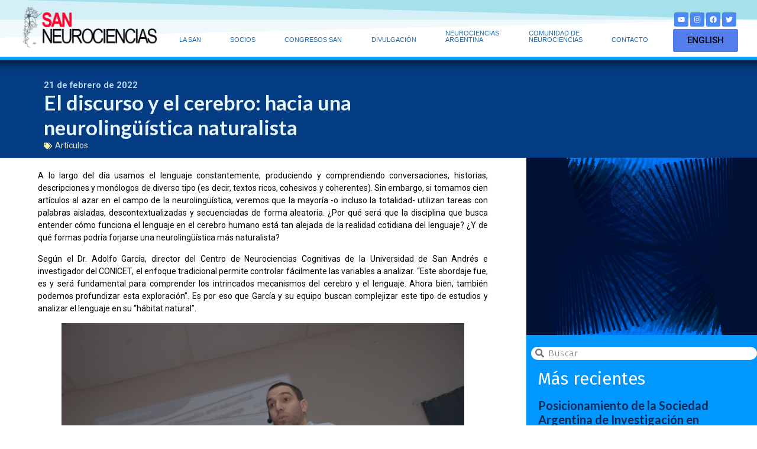

--- FILE ---
content_type: text/html; charset=UTF-8
request_url: https://saneurociencias.org.ar/el-discurso-y-el-cerebro-hacia-una-neurolinguistica-naturalista/
body_size: 25169
content:
<!doctype html>
<html lang="es-AR">
<head>
	<meta charset="UTF-8">
	<meta name="viewport" content="width=device-width, initial-scale=1">
	<link rel="profile" href="https://gmpg.org/xfn/11">
	<title>El discurso y el cerebro: hacia una neurolingüística naturalista &#8211; SANEUROCIENCIAS</title>
<meta name='robots' content='max-image-preview:large' />
<link rel="alternate" type="application/rss+xml" title="SANEUROCIENCIAS &raquo; Feed" href="https://saneurociencias.org.ar/feed/" />
<link rel="alternate" type="application/rss+xml" title="SANEUROCIENCIAS &raquo; RSS de los comentarios" href="https://saneurociencias.org.ar/comments/feed/" />
<link rel="alternate" title="oEmbed (JSON)" type="application/json+oembed" href="https://saneurociencias.org.ar/wp-json/oembed/1.0/embed?url=https%3A%2F%2Fsaneurociencias.org.ar%2Fel-discurso-y-el-cerebro-hacia-una-neurolinguistica-naturalista%2F" />
<link rel="alternate" title="oEmbed (XML)" type="text/xml+oembed" href="https://saneurociencias.org.ar/wp-json/oembed/1.0/embed?url=https%3A%2F%2Fsaneurociencias.org.ar%2Fel-discurso-y-el-cerebro-hacia-una-neurolinguistica-naturalista%2F&#038;format=xml" />
<style id='wp-img-auto-sizes-contain-inline-css'>
img:is([sizes=auto i],[sizes^="auto," i]){contain-intrinsic-size:3000px 1500px}
/*# sourceURL=wp-img-auto-sizes-contain-inline-css */
</style>
<link rel='stylesheet' id='bdt-uikit-css' href='https://saneurociencias.org.ar/wp-content/plugins/bdthemes-element-pack/assets/css/bdt-uikit.css?ver=3.5.5' media='all' />
<link rel='stylesheet' id='element-pack-site-css' href='https://saneurociencias.org.ar/wp-content/plugins/bdthemes-element-pack/assets/css/element-pack-site.css?ver=5.9.2' media='all' />
<style id='wp-emoji-styles-inline-css'>

	img.wp-smiley, img.emoji {
		display: inline !important;
		border: none !important;
		box-shadow: none !important;
		height: 1em !important;
		width: 1em !important;
		margin: 0 0.07em !important;
		vertical-align: -0.1em !important;
		background: none !important;
		padding: 0 !important;
	}
/*# sourceURL=wp-emoji-styles-inline-css */
</style>
<link rel='stylesheet' id='wp-block-library-css' href='https://saneurociencias.org.ar/wp-includes/css/dist/block-library/style.min.css?ver=6.9' media='all' />
<style id='wp-block-image-inline-css'>
.wp-block-image>a,.wp-block-image>figure>a{display:inline-block}.wp-block-image img{box-sizing:border-box;height:auto;max-width:100%;vertical-align:bottom}@media not (prefers-reduced-motion){.wp-block-image img.hide{visibility:hidden}.wp-block-image img.show{animation:show-content-image .4s}}.wp-block-image[style*=border-radius] img,.wp-block-image[style*=border-radius]>a{border-radius:inherit}.wp-block-image.has-custom-border img{box-sizing:border-box}.wp-block-image.aligncenter{text-align:center}.wp-block-image.alignfull>a,.wp-block-image.alignwide>a{width:100%}.wp-block-image.alignfull img,.wp-block-image.alignwide img{height:auto;width:100%}.wp-block-image .aligncenter,.wp-block-image .alignleft,.wp-block-image .alignright,.wp-block-image.aligncenter,.wp-block-image.alignleft,.wp-block-image.alignright{display:table}.wp-block-image .aligncenter>figcaption,.wp-block-image .alignleft>figcaption,.wp-block-image .alignright>figcaption,.wp-block-image.aligncenter>figcaption,.wp-block-image.alignleft>figcaption,.wp-block-image.alignright>figcaption{caption-side:bottom;display:table-caption}.wp-block-image .alignleft{float:left;margin:.5em 1em .5em 0}.wp-block-image .alignright{float:right;margin:.5em 0 .5em 1em}.wp-block-image .aligncenter{margin-left:auto;margin-right:auto}.wp-block-image :where(figcaption){margin-bottom:1em;margin-top:.5em}.wp-block-image.is-style-circle-mask img{border-radius:9999px}@supports ((-webkit-mask-image:none) or (mask-image:none)) or (-webkit-mask-image:none){.wp-block-image.is-style-circle-mask img{border-radius:0;-webkit-mask-image:url('data:image/svg+xml;utf8,<svg viewBox="0 0 100 100" xmlns="http://www.w3.org/2000/svg"><circle cx="50" cy="50" r="50"/></svg>');mask-image:url('data:image/svg+xml;utf8,<svg viewBox="0 0 100 100" xmlns="http://www.w3.org/2000/svg"><circle cx="50" cy="50" r="50"/></svg>');mask-mode:alpha;-webkit-mask-position:center;mask-position:center;-webkit-mask-repeat:no-repeat;mask-repeat:no-repeat;-webkit-mask-size:contain;mask-size:contain}}:root :where(.wp-block-image.is-style-rounded img,.wp-block-image .is-style-rounded img){border-radius:9999px}.wp-block-image figure{margin:0}.wp-lightbox-container{display:flex;flex-direction:column;position:relative}.wp-lightbox-container img{cursor:zoom-in}.wp-lightbox-container img:hover+button{opacity:1}.wp-lightbox-container button{align-items:center;backdrop-filter:blur(16px) saturate(180%);background-color:#5a5a5a40;border:none;border-radius:4px;cursor:zoom-in;display:flex;height:20px;justify-content:center;opacity:0;padding:0;position:absolute;right:16px;text-align:center;top:16px;width:20px;z-index:100}@media not (prefers-reduced-motion){.wp-lightbox-container button{transition:opacity .2s ease}}.wp-lightbox-container button:focus-visible{outline:3px auto #5a5a5a40;outline:3px auto -webkit-focus-ring-color;outline-offset:3px}.wp-lightbox-container button:hover{cursor:pointer;opacity:1}.wp-lightbox-container button:focus{opacity:1}.wp-lightbox-container button:focus,.wp-lightbox-container button:hover,.wp-lightbox-container button:not(:hover):not(:active):not(.has-background){background-color:#5a5a5a40;border:none}.wp-lightbox-overlay{box-sizing:border-box;cursor:zoom-out;height:100vh;left:0;overflow:hidden;position:fixed;top:0;visibility:hidden;width:100%;z-index:100000}.wp-lightbox-overlay .close-button{align-items:center;cursor:pointer;display:flex;justify-content:center;min-height:40px;min-width:40px;padding:0;position:absolute;right:calc(env(safe-area-inset-right) + 16px);top:calc(env(safe-area-inset-top) + 16px);z-index:5000000}.wp-lightbox-overlay .close-button:focus,.wp-lightbox-overlay .close-button:hover,.wp-lightbox-overlay .close-button:not(:hover):not(:active):not(.has-background){background:none;border:none}.wp-lightbox-overlay .lightbox-image-container{height:var(--wp--lightbox-container-height);left:50%;overflow:hidden;position:absolute;top:50%;transform:translate(-50%,-50%);transform-origin:top left;width:var(--wp--lightbox-container-width);z-index:9999999999}.wp-lightbox-overlay .wp-block-image{align-items:center;box-sizing:border-box;display:flex;height:100%;justify-content:center;margin:0;position:relative;transform-origin:0 0;width:100%;z-index:3000000}.wp-lightbox-overlay .wp-block-image img{height:var(--wp--lightbox-image-height);min-height:var(--wp--lightbox-image-height);min-width:var(--wp--lightbox-image-width);width:var(--wp--lightbox-image-width)}.wp-lightbox-overlay .wp-block-image figcaption{display:none}.wp-lightbox-overlay button{background:none;border:none}.wp-lightbox-overlay .scrim{background-color:#fff;height:100%;opacity:.9;position:absolute;width:100%;z-index:2000000}.wp-lightbox-overlay.active{visibility:visible}@media not (prefers-reduced-motion){.wp-lightbox-overlay.active{animation:turn-on-visibility .25s both}.wp-lightbox-overlay.active img{animation:turn-on-visibility .35s both}.wp-lightbox-overlay.show-closing-animation:not(.active){animation:turn-off-visibility .35s both}.wp-lightbox-overlay.show-closing-animation:not(.active) img{animation:turn-off-visibility .25s both}.wp-lightbox-overlay.zoom.active{animation:none;opacity:1;visibility:visible}.wp-lightbox-overlay.zoom.active .lightbox-image-container{animation:lightbox-zoom-in .4s}.wp-lightbox-overlay.zoom.active .lightbox-image-container img{animation:none}.wp-lightbox-overlay.zoom.active .scrim{animation:turn-on-visibility .4s forwards}.wp-lightbox-overlay.zoom.show-closing-animation:not(.active){animation:none}.wp-lightbox-overlay.zoom.show-closing-animation:not(.active) .lightbox-image-container{animation:lightbox-zoom-out .4s}.wp-lightbox-overlay.zoom.show-closing-animation:not(.active) .lightbox-image-container img{animation:none}.wp-lightbox-overlay.zoom.show-closing-animation:not(.active) .scrim{animation:turn-off-visibility .4s forwards}}@keyframes show-content-image{0%{visibility:hidden}99%{visibility:hidden}to{visibility:visible}}@keyframes turn-on-visibility{0%{opacity:0}to{opacity:1}}@keyframes turn-off-visibility{0%{opacity:1;visibility:visible}99%{opacity:0;visibility:visible}to{opacity:0;visibility:hidden}}@keyframes lightbox-zoom-in{0%{transform:translate(calc((-100vw + var(--wp--lightbox-scrollbar-width))/2 + var(--wp--lightbox-initial-left-position)),calc(-50vh + var(--wp--lightbox-initial-top-position))) scale(var(--wp--lightbox-scale))}to{transform:translate(-50%,-50%) scale(1)}}@keyframes lightbox-zoom-out{0%{transform:translate(-50%,-50%) scale(1);visibility:visible}99%{visibility:visible}to{transform:translate(calc((-100vw + var(--wp--lightbox-scrollbar-width))/2 + var(--wp--lightbox-initial-left-position)),calc(-50vh + var(--wp--lightbox-initial-top-position))) scale(var(--wp--lightbox-scale));visibility:hidden}}
/*# sourceURL=https://saneurociencias.org.ar/wp-includes/blocks/image/style.min.css */
</style>
<style id='wp-block-paragraph-inline-css'>
.is-small-text{font-size:.875em}.is-regular-text{font-size:1em}.is-large-text{font-size:2.25em}.is-larger-text{font-size:3em}.has-drop-cap:not(:focus):first-letter{float:left;font-size:8.4em;font-style:normal;font-weight:100;line-height:.68;margin:.05em .1em 0 0;text-transform:uppercase}body.rtl .has-drop-cap:not(:focus):first-letter{float:none;margin-left:.1em}p.has-drop-cap.has-background{overflow:hidden}:root :where(p.has-background){padding:1.25em 2.375em}:where(p.has-text-color:not(.has-link-color)) a{color:inherit}p.has-text-align-left[style*="writing-mode:vertical-lr"],p.has-text-align-right[style*="writing-mode:vertical-rl"]{rotate:180deg}
/*# sourceURL=https://saneurociencias.org.ar/wp-includes/blocks/paragraph/style.min.css */
</style>
<style id='global-styles-inline-css'>
:root{--wp--preset--aspect-ratio--square: 1;--wp--preset--aspect-ratio--4-3: 4/3;--wp--preset--aspect-ratio--3-4: 3/4;--wp--preset--aspect-ratio--3-2: 3/2;--wp--preset--aspect-ratio--2-3: 2/3;--wp--preset--aspect-ratio--16-9: 16/9;--wp--preset--aspect-ratio--9-16: 9/16;--wp--preset--color--black: #000000;--wp--preset--color--cyan-bluish-gray: #abb8c3;--wp--preset--color--white: #ffffff;--wp--preset--color--pale-pink: #f78da7;--wp--preset--color--vivid-red: #cf2e2e;--wp--preset--color--luminous-vivid-orange: #ff6900;--wp--preset--color--luminous-vivid-amber: #fcb900;--wp--preset--color--light-green-cyan: #7bdcb5;--wp--preset--color--vivid-green-cyan: #00d084;--wp--preset--color--pale-cyan-blue: #8ed1fc;--wp--preset--color--vivid-cyan-blue: #0693e3;--wp--preset--color--vivid-purple: #9b51e0;--wp--preset--gradient--vivid-cyan-blue-to-vivid-purple: linear-gradient(135deg,rgb(6,147,227) 0%,rgb(155,81,224) 100%);--wp--preset--gradient--light-green-cyan-to-vivid-green-cyan: linear-gradient(135deg,rgb(122,220,180) 0%,rgb(0,208,130) 100%);--wp--preset--gradient--luminous-vivid-amber-to-luminous-vivid-orange: linear-gradient(135deg,rgb(252,185,0) 0%,rgb(255,105,0) 100%);--wp--preset--gradient--luminous-vivid-orange-to-vivid-red: linear-gradient(135deg,rgb(255,105,0) 0%,rgb(207,46,46) 100%);--wp--preset--gradient--very-light-gray-to-cyan-bluish-gray: linear-gradient(135deg,rgb(238,238,238) 0%,rgb(169,184,195) 100%);--wp--preset--gradient--cool-to-warm-spectrum: linear-gradient(135deg,rgb(74,234,220) 0%,rgb(151,120,209) 20%,rgb(207,42,186) 40%,rgb(238,44,130) 60%,rgb(251,105,98) 80%,rgb(254,248,76) 100%);--wp--preset--gradient--blush-light-purple: linear-gradient(135deg,rgb(255,206,236) 0%,rgb(152,150,240) 100%);--wp--preset--gradient--blush-bordeaux: linear-gradient(135deg,rgb(254,205,165) 0%,rgb(254,45,45) 50%,rgb(107,0,62) 100%);--wp--preset--gradient--luminous-dusk: linear-gradient(135deg,rgb(255,203,112) 0%,rgb(199,81,192) 50%,rgb(65,88,208) 100%);--wp--preset--gradient--pale-ocean: linear-gradient(135deg,rgb(255,245,203) 0%,rgb(182,227,212) 50%,rgb(51,167,181) 100%);--wp--preset--gradient--electric-grass: linear-gradient(135deg,rgb(202,248,128) 0%,rgb(113,206,126) 100%);--wp--preset--gradient--midnight: linear-gradient(135deg,rgb(2,3,129) 0%,rgb(40,116,252) 100%);--wp--preset--font-size--small: 13px;--wp--preset--font-size--medium: 20px;--wp--preset--font-size--large: 36px;--wp--preset--font-size--x-large: 42px;--wp--preset--spacing--20: 0.44rem;--wp--preset--spacing--30: 0.67rem;--wp--preset--spacing--40: 1rem;--wp--preset--spacing--50: 1.5rem;--wp--preset--spacing--60: 2.25rem;--wp--preset--spacing--70: 3.38rem;--wp--preset--spacing--80: 5.06rem;--wp--preset--shadow--natural: 6px 6px 9px rgba(0, 0, 0, 0.2);--wp--preset--shadow--deep: 12px 12px 50px rgba(0, 0, 0, 0.4);--wp--preset--shadow--sharp: 6px 6px 0px rgba(0, 0, 0, 0.2);--wp--preset--shadow--outlined: 6px 6px 0px -3px rgb(255, 255, 255), 6px 6px rgb(0, 0, 0);--wp--preset--shadow--crisp: 6px 6px 0px rgb(0, 0, 0);}:root { --wp--style--global--content-size: 800px;--wp--style--global--wide-size: 1200px; }:where(body) { margin: 0; }.wp-site-blocks > .alignleft { float: left; margin-right: 2em; }.wp-site-blocks > .alignright { float: right; margin-left: 2em; }.wp-site-blocks > .aligncenter { justify-content: center; margin-left: auto; margin-right: auto; }:where(.wp-site-blocks) > * { margin-block-start: 24px; margin-block-end: 0; }:where(.wp-site-blocks) > :first-child { margin-block-start: 0; }:where(.wp-site-blocks) > :last-child { margin-block-end: 0; }:root { --wp--style--block-gap: 24px; }:root :where(.is-layout-flow) > :first-child{margin-block-start: 0;}:root :where(.is-layout-flow) > :last-child{margin-block-end: 0;}:root :where(.is-layout-flow) > *{margin-block-start: 24px;margin-block-end: 0;}:root :where(.is-layout-constrained) > :first-child{margin-block-start: 0;}:root :where(.is-layout-constrained) > :last-child{margin-block-end: 0;}:root :where(.is-layout-constrained) > *{margin-block-start: 24px;margin-block-end: 0;}:root :where(.is-layout-flex){gap: 24px;}:root :where(.is-layout-grid){gap: 24px;}.is-layout-flow > .alignleft{float: left;margin-inline-start: 0;margin-inline-end: 2em;}.is-layout-flow > .alignright{float: right;margin-inline-start: 2em;margin-inline-end: 0;}.is-layout-flow > .aligncenter{margin-left: auto !important;margin-right: auto !important;}.is-layout-constrained > .alignleft{float: left;margin-inline-start: 0;margin-inline-end: 2em;}.is-layout-constrained > .alignright{float: right;margin-inline-start: 2em;margin-inline-end: 0;}.is-layout-constrained > .aligncenter{margin-left: auto !important;margin-right: auto !important;}.is-layout-constrained > :where(:not(.alignleft):not(.alignright):not(.alignfull)){max-width: var(--wp--style--global--content-size);margin-left: auto !important;margin-right: auto !important;}.is-layout-constrained > .alignwide{max-width: var(--wp--style--global--wide-size);}body .is-layout-flex{display: flex;}.is-layout-flex{flex-wrap: wrap;align-items: center;}.is-layout-flex > :is(*, div){margin: 0;}body .is-layout-grid{display: grid;}.is-layout-grid > :is(*, div){margin: 0;}body{padding-top: 0px;padding-right: 0px;padding-bottom: 0px;padding-left: 0px;}a:where(:not(.wp-element-button)){text-decoration: underline;}:root :where(.wp-element-button, .wp-block-button__link){background-color: #32373c;border-width: 0;color: #fff;font-family: inherit;font-size: inherit;font-style: inherit;font-weight: inherit;letter-spacing: inherit;line-height: inherit;padding-top: calc(0.667em + 2px);padding-right: calc(1.333em + 2px);padding-bottom: calc(0.667em + 2px);padding-left: calc(1.333em + 2px);text-decoration: none;text-transform: inherit;}.has-black-color{color: var(--wp--preset--color--black) !important;}.has-cyan-bluish-gray-color{color: var(--wp--preset--color--cyan-bluish-gray) !important;}.has-white-color{color: var(--wp--preset--color--white) !important;}.has-pale-pink-color{color: var(--wp--preset--color--pale-pink) !important;}.has-vivid-red-color{color: var(--wp--preset--color--vivid-red) !important;}.has-luminous-vivid-orange-color{color: var(--wp--preset--color--luminous-vivid-orange) !important;}.has-luminous-vivid-amber-color{color: var(--wp--preset--color--luminous-vivid-amber) !important;}.has-light-green-cyan-color{color: var(--wp--preset--color--light-green-cyan) !important;}.has-vivid-green-cyan-color{color: var(--wp--preset--color--vivid-green-cyan) !important;}.has-pale-cyan-blue-color{color: var(--wp--preset--color--pale-cyan-blue) !important;}.has-vivid-cyan-blue-color{color: var(--wp--preset--color--vivid-cyan-blue) !important;}.has-vivid-purple-color{color: var(--wp--preset--color--vivid-purple) !important;}.has-black-background-color{background-color: var(--wp--preset--color--black) !important;}.has-cyan-bluish-gray-background-color{background-color: var(--wp--preset--color--cyan-bluish-gray) !important;}.has-white-background-color{background-color: var(--wp--preset--color--white) !important;}.has-pale-pink-background-color{background-color: var(--wp--preset--color--pale-pink) !important;}.has-vivid-red-background-color{background-color: var(--wp--preset--color--vivid-red) !important;}.has-luminous-vivid-orange-background-color{background-color: var(--wp--preset--color--luminous-vivid-orange) !important;}.has-luminous-vivid-amber-background-color{background-color: var(--wp--preset--color--luminous-vivid-amber) !important;}.has-light-green-cyan-background-color{background-color: var(--wp--preset--color--light-green-cyan) !important;}.has-vivid-green-cyan-background-color{background-color: var(--wp--preset--color--vivid-green-cyan) !important;}.has-pale-cyan-blue-background-color{background-color: var(--wp--preset--color--pale-cyan-blue) !important;}.has-vivid-cyan-blue-background-color{background-color: var(--wp--preset--color--vivid-cyan-blue) !important;}.has-vivid-purple-background-color{background-color: var(--wp--preset--color--vivid-purple) !important;}.has-black-border-color{border-color: var(--wp--preset--color--black) !important;}.has-cyan-bluish-gray-border-color{border-color: var(--wp--preset--color--cyan-bluish-gray) !important;}.has-white-border-color{border-color: var(--wp--preset--color--white) !important;}.has-pale-pink-border-color{border-color: var(--wp--preset--color--pale-pink) !important;}.has-vivid-red-border-color{border-color: var(--wp--preset--color--vivid-red) !important;}.has-luminous-vivid-orange-border-color{border-color: var(--wp--preset--color--luminous-vivid-orange) !important;}.has-luminous-vivid-amber-border-color{border-color: var(--wp--preset--color--luminous-vivid-amber) !important;}.has-light-green-cyan-border-color{border-color: var(--wp--preset--color--light-green-cyan) !important;}.has-vivid-green-cyan-border-color{border-color: var(--wp--preset--color--vivid-green-cyan) !important;}.has-pale-cyan-blue-border-color{border-color: var(--wp--preset--color--pale-cyan-blue) !important;}.has-vivid-cyan-blue-border-color{border-color: var(--wp--preset--color--vivid-cyan-blue) !important;}.has-vivid-purple-border-color{border-color: var(--wp--preset--color--vivid-purple) !important;}.has-vivid-cyan-blue-to-vivid-purple-gradient-background{background: var(--wp--preset--gradient--vivid-cyan-blue-to-vivid-purple) !important;}.has-light-green-cyan-to-vivid-green-cyan-gradient-background{background: var(--wp--preset--gradient--light-green-cyan-to-vivid-green-cyan) !important;}.has-luminous-vivid-amber-to-luminous-vivid-orange-gradient-background{background: var(--wp--preset--gradient--luminous-vivid-amber-to-luminous-vivid-orange) !important;}.has-luminous-vivid-orange-to-vivid-red-gradient-background{background: var(--wp--preset--gradient--luminous-vivid-orange-to-vivid-red) !important;}.has-very-light-gray-to-cyan-bluish-gray-gradient-background{background: var(--wp--preset--gradient--very-light-gray-to-cyan-bluish-gray) !important;}.has-cool-to-warm-spectrum-gradient-background{background: var(--wp--preset--gradient--cool-to-warm-spectrum) !important;}.has-blush-light-purple-gradient-background{background: var(--wp--preset--gradient--blush-light-purple) !important;}.has-blush-bordeaux-gradient-background{background: var(--wp--preset--gradient--blush-bordeaux) !important;}.has-luminous-dusk-gradient-background{background: var(--wp--preset--gradient--luminous-dusk) !important;}.has-pale-ocean-gradient-background{background: var(--wp--preset--gradient--pale-ocean) !important;}.has-electric-grass-gradient-background{background: var(--wp--preset--gradient--electric-grass) !important;}.has-midnight-gradient-background{background: var(--wp--preset--gradient--midnight) !important;}.has-small-font-size{font-size: var(--wp--preset--font-size--small) !important;}.has-medium-font-size{font-size: var(--wp--preset--font-size--medium) !important;}.has-large-font-size{font-size: var(--wp--preset--font-size--large) !important;}.has-x-large-font-size{font-size: var(--wp--preset--font-size--x-large) !important;}
/*# sourceURL=global-styles-inline-css */
</style>

<link rel='stylesheet' id='gdm-gutenberg-block-backend-js-css' href='https://saneurociencias.org.ar/wp-content/plugins/google-drive-embedder/css/gdm-blocks.css?ver=5.3.0' media='all' />
<link rel='stylesheet' id='hello-elementor-css' href='https://saneurociencias.org.ar/wp-content/themes/hello-elementor/assets/css/reset.css?ver=3.4.6' media='all' />
<link rel='stylesheet' id='hello-elementor-theme-style-css' href='https://saneurociencias.org.ar/wp-content/themes/hello-elementor/assets/css/theme.css?ver=3.4.6' media='all' />
<link rel='stylesheet' id='hello-elementor-header-footer-css' href='https://saneurociencias.org.ar/wp-content/themes/hello-elementor/assets/css/header-footer.css?ver=3.4.6' media='all' />
<link rel='stylesheet' id='elementor-frontend-css' href='https://saneurociencias.org.ar/wp-content/plugins/elementor/assets/css/frontend-lite.min.css?ver=3.22.3' media='all' />
<link rel='stylesheet' id='elementor-post-5-css' href='https://saneurociencias.org.ar/wp-content/uploads/elementor/css/post-5.css?ver=1720547527' media='all' />
<link rel='stylesheet' id='swiper-css' href='https://saneurociencias.org.ar/wp-content/plugins/elementor/assets/lib/swiper/v8/css/swiper.min.css?ver=8.4.5' media='all' />
<link rel='stylesheet' id='powerpack-frontend-css' href='https://saneurociencias.org.ar/wp-content/plugins/powerpack-elements/assets/css/min/frontend.min.css?ver=2.4.2' media='all' />
<link rel='stylesheet' id='elementor-pro-css' href='https://saneurociencias.org.ar/wp-content/plugins/elementor-pro/assets/css/frontend-lite.min.css?ver=3.17.1' media='all' />
<link rel='stylesheet' id='font-awesome-5-all-css' href='https://saneurociencias.org.ar/wp-content/plugins/elementor/assets/lib/font-awesome/css/all.min.css?ver=3.22.3' media='all' />
<link rel='stylesheet' id='font-awesome-4-shim-css' href='https://saneurociencias.org.ar/wp-content/plugins/elementor/assets/lib/font-awesome/css/v4-shims.min.css?ver=3.22.3' media='all' />
<link rel='stylesheet' id='elementor-global-css' href='https://saneurociencias.org.ar/wp-content/uploads/elementor/css/global.css?ver=1720547529' media='all' />
<link rel='stylesheet' id='elementor-post-13085-css' href='https://saneurociencias.org.ar/wp-content/uploads/elementor/css/post-13085.css?ver=1728495700' media='all' />
<link rel='stylesheet' id='elementor-post-35-css' href='https://saneurociencias.org.ar/wp-content/uploads/elementor/css/post-35.css?ver=1721842564' media='all' />
<link rel='stylesheet' id='tablepress-default-css' href='https://saneurociencias.org.ar/wp-content/plugins/tablepress/css/build/default.css?ver=2.1.8' media='all' />
<link rel='stylesheet' id='eael-general-css' href='https://saneurociencias.org.ar/wp-content/plugins/essential-addons-for-elementor-lite/assets/front-end/css/view/general.min.css?ver=5.9.25' media='all' />
<link rel='stylesheet' id='google-fonts-1-css' href='https://fonts.googleapis.com/css?family=Roboto%3A100%2C100italic%2C200%2C200italic%2C300%2C300italic%2C400%2C400italic%2C500%2C500italic%2C600%2C600italic%2C700%2C700italic%2C800%2C800italic%2C900%2C900italic%7CRoboto+Slab%3A100%2C100italic%2C200%2C200italic%2C300%2C300italic%2C400%2C400italic%2C500%2C500italic%2C600%2C600italic%2C700%2C700italic%2C800%2C800italic%2C900%2C900italic%7CLato%3A100%2C100italic%2C200%2C200italic%2C300%2C300italic%2C400%2C400italic%2C500%2C500italic%2C600%2C600italic%2C700%2C700italic%2C800%2C800italic%2C900%2C900italic%7CFira+Sans%3A100%2C100italic%2C200%2C200italic%2C300%2C300italic%2C400%2C400italic%2C500%2C500italic%2C600%2C600italic%2C700%2C700italic%2C800%2C800italic%2C900%2C900italic&#038;display=auto&#038;ver=6.9' media='all' />
<link rel="preconnect" href="https://fonts.gstatic.com/" crossorigin><script id="jquery-core-js-extra">
var pp = {"ajax_url":"https://saneurociencias.org.ar/wp-admin/admin-ajax.php"};
//# sourceURL=jquery-core-js-extra
</script>
<script src="https://saneurociencias.org.ar/wp-includes/js/jquery/jquery.min.js?ver=3.7.1" id="jquery-core-js"></script>
<script src="https://saneurociencias.org.ar/wp-includes/js/jquery/jquery-migrate.min.js?ver=3.4.1" id="jquery-migrate-js"></script>
<script src="https://saneurociencias.org.ar/wp-content/plugins/elementor/assets/lib/font-awesome/js/v4-shims.min.js?ver=3.22.3" id="font-awesome-4-shim-js"></script>
<link rel="https://api.w.org/" href="https://saneurociencias.org.ar/wp-json/" /><link rel="alternate" title="JSON" type="application/json" href="https://saneurociencias.org.ar/wp-json/wp/v2/posts/10207" /><link rel="EditURI" type="application/rsd+xml" title="RSD" href="https://saneurociencias.org.ar/xmlrpc.php?rsd" />
<meta name="generator" content="WordPress 6.9" />
<link rel="canonical" href="https://saneurociencias.org.ar/el-discurso-y-el-cerebro-hacia-una-neurolinguistica-naturalista/" />
<link rel='shortlink' href='https://saneurociencias.org.ar/?p=10207' />
 <style> .ppw-ppf-input-container { background-color: !important; padding: px!important; border-radius: px!important; } .ppw-ppf-input-container div.ppw-ppf-headline { font-size: px!important; font-weight: !important; color: !important; } .ppw-ppf-input-container div.ppw-ppf-desc { font-size: px!important; font-weight: !important; color: !important; } .ppw-ppf-input-container label.ppw-pwd-label { font-size: px!important; font-weight: !important; color: !important; } div.ppwp-wrong-pw-error { font-size: px!important; font-weight: !important; color: #dc3232!important; background: !important; } .ppw-ppf-input-container input[type='submit'] { color: !important; background: !important; } .ppw-ppf-input-container input[type='submit']:hover { color: !important; background: !important; } .ppw-ppf-desc-below { font-size: px!important; font-weight: !important; color: !important; } </style>  <style> .ppw-form { background-color: !important; padding: px!important; border-radius: px!important; } .ppw-headline.ppw-pcp-pf-headline { font-size: px!important; font-weight: !important; color: !important; } .ppw-description.ppw-pcp-pf-desc { font-size: px!important; font-weight: !important; color: !important; } .ppw-pcp-pf-desc-above-btn { display: block; } .ppw-pcp-pf-desc-below-form { font-size: px!important; font-weight: !important; color: !important; } .ppw-input label.ppw-pcp-password-label { font-size: px!important; font-weight: !important; color: !important; } .ppw-form input[type='submit'] { color: !important; background: !important; } .ppw-form input[type='submit']:hover { color: !important; background: !important; } div.ppw-error.ppw-pcp-pf-error-msg { font-size: px!important; font-weight: !important; color: #dc3232!important; background: !important; } </style> <meta name="generator" content="Elementor 3.22.3; features: e_optimized_assets_loading, e_optimized_css_loading, e_font_icon_svg, additional_custom_breakpoints; settings: css_print_method-external, google_font-enabled, font_display-auto">
<meta name="generator" content="Powered by Slider Revolution 6.6.20 - responsive, Mobile-Friendly Slider Plugin for WordPress with comfortable drag and drop interface." />
<link rel="icon" href="https://saneurociencias.org.ar/wp-content/uploads/2021/10/cropped-LOGO-SAN-HORIZONTAL-32x32.png" sizes="32x32" />
<link rel="icon" href="https://saneurociencias.org.ar/wp-content/uploads/2021/10/cropped-LOGO-SAN-HORIZONTAL-192x192.png" sizes="192x192" />
<link rel="apple-touch-icon" href="https://saneurociencias.org.ar/wp-content/uploads/2021/10/cropped-LOGO-SAN-HORIZONTAL-180x180.png" />
<meta name="msapplication-TileImage" content="https://saneurociencias.org.ar/wp-content/uploads/2021/10/cropped-LOGO-SAN-HORIZONTAL-270x270.png" />
<script>function setREVStartSize(e){
			//window.requestAnimationFrame(function() {
				window.RSIW = window.RSIW===undefined ? window.innerWidth : window.RSIW;
				window.RSIH = window.RSIH===undefined ? window.innerHeight : window.RSIH;
				try {
					var pw = document.getElementById(e.c).parentNode.offsetWidth,
						newh;
					pw = pw===0 || isNaN(pw) || (e.l=="fullwidth" || e.layout=="fullwidth") ? window.RSIW : pw;
					e.tabw = e.tabw===undefined ? 0 : parseInt(e.tabw);
					e.thumbw = e.thumbw===undefined ? 0 : parseInt(e.thumbw);
					e.tabh = e.tabh===undefined ? 0 : parseInt(e.tabh);
					e.thumbh = e.thumbh===undefined ? 0 : parseInt(e.thumbh);
					e.tabhide = e.tabhide===undefined ? 0 : parseInt(e.tabhide);
					e.thumbhide = e.thumbhide===undefined ? 0 : parseInt(e.thumbhide);
					e.mh = e.mh===undefined || e.mh=="" || e.mh==="auto" ? 0 : parseInt(e.mh,0);
					if(e.layout==="fullscreen" || e.l==="fullscreen")
						newh = Math.max(e.mh,window.RSIH);
					else{
						e.gw = Array.isArray(e.gw) ? e.gw : [e.gw];
						for (var i in e.rl) if (e.gw[i]===undefined || e.gw[i]===0) e.gw[i] = e.gw[i-1];
						e.gh = e.el===undefined || e.el==="" || (Array.isArray(e.el) && e.el.length==0)? e.gh : e.el;
						e.gh = Array.isArray(e.gh) ? e.gh : [e.gh];
						for (var i in e.rl) if (e.gh[i]===undefined || e.gh[i]===0) e.gh[i] = e.gh[i-1];
											
						var nl = new Array(e.rl.length),
							ix = 0,
							sl;
						e.tabw = e.tabhide>=pw ? 0 : e.tabw;
						e.thumbw = e.thumbhide>=pw ? 0 : e.thumbw;
						e.tabh = e.tabhide>=pw ? 0 : e.tabh;
						e.thumbh = e.thumbhide>=pw ? 0 : e.thumbh;
						for (var i in e.rl) nl[i] = e.rl[i]<window.RSIW ? 0 : e.rl[i];
						sl = nl[0];
						for (var i in nl) if (sl>nl[i] && nl[i]>0) { sl = nl[i]; ix=i;}
						var m = pw>(e.gw[ix]+e.tabw+e.thumbw) ? 1 : (pw-(e.tabw+e.thumbw)) / (e.gw[ix]);
						newh =  (e.gh[ix] * m) + (e.tabh + e.thumbh);
					}
					var el = document.getElementById(e.c);
					if (el!==null && el) el.style.height = newh+"px";
					el = document.getElementById(e.c+"_wrapper");
					if (el!==null && el) {
						el.style.height = newh+"px";
						el.style.display = "block";
					}
				} catch(e){
					console.log("Failure at Presize of Slider:" + e)
				}
			//});
		  };</script>
<link rel='stylesheet' id='e-animations-css' href='https://saneurociencias.org.ar/wp-content/plugins/elementor/assets/lib/animations/animations.min.css?ver=3.22.3' media='all' />
<link rel='stylesheet' id='rs-plugin-settings-css' href='https://saneurociencias.org.ar/wp-content/plugins/revslider/public/assets/css/rs6.css?ver=6.6.20' media='all' />
<style id='rs-plugin-settings-inline-css'>
#rs-demo-id {}
/*# sourceURL=rs-plugin-settings-inline-css */
</style>
</head>
<body class="wp-singular post-template-default single single-post postid-10207 single-format-standard wp-custom-logo wp-embed-responsive wp-theme-hello-elementor hello-elementor-default elementor-default elementor-template-full-width elementor-kit-5 elementor-page-35">


<a class="skip-link screen-reader-text" href="#content">Ir al contenido</a>

		<div data-elementor-type="header" data-elementor-id="13085" class="elementor elementor-13085 elementor-location-header" data-elementor-post-type="elementor_library">
					<div class="elementor-section-wrap">
								<section class="elementor-section elementor-top-section elementor-element elementor-element-2afb03b elementor-section-full_width elementor-section-height-default elementor-section-height-default" data-id="2afb03b" data-element_type="section" data-settings="{&quot;background_background&quot;:&quot;classic&quot;,&quot;animation&quot;:&quot;none&quot;,&quot;background_motion_fx_motion_fx_scrolling&quot;:&quot;yes&quot;,&quot;sticky&quot;:&quot;top&quot;,&quot;animation_delay&quot;:400,&quot;shape_divider_top&quot;:&quot;opacity-tilt&quot;,&quot;background_motion_fx_devices&quot;:[&quot;desktop&quot;,&quot;tablet&quot;,&quot;mobile&quot;],&quot;sticky_on&quot;:[&quot;desktop&quot;,&quot;tablet&quot;,&quot;mobile&quot;],&quot;sticky_offset&quot;:0,&quot;sticky_effects_offset&quot;:0}">
					<div class="elementor-shape elementor-shape-top" data-negative="false">
			<svg xmlns="http://www.w3.org/2000/svg" viewBox="0 0 2600 131.1" preserveAspectRatio="none">
	<path class="elementor-shape-fill" d="M0 0L2600 0 2600 69.1 0 0z"/>
	<path class="elementor-shape-fill" style="opacity:0.5" d="M0 0L2600 0 2600 69.1 0 69.1z"/>
	<path class="elementor-shape-fill" style="opacity:0.25" d="M2600 0L0 0 0 130.1 2600 69.1z"/>
</svg>		</div>
					<div class="elementor-container elementor-column-gap-custom">
					<div class="elementor-column elementor-col-33 elementor-top-column elementor-element elementor-element-6d14c8b elementor-invisible" data-id="6d14c8b" data-element_type="column" data-settings="{&quot;animation&quot;:&quot;slideInLeft&quot;}">
			<div class="elementor-widget-wrap elementor-element-populated">
						<div class="elementor-element elementor-element-634e5d6 elementor-widget elementor-widget-image" data-id="634e5d6" data-element_type="widget" data-settings="{&quot;_animation&quot;:&quot;none&quot;,&quot;_animation_tablet&quot;:&quot;fadeIn&quot;,&quot;_animation_delay&quot;:400}" data-widget_type="image.default">
				<div class="elementor-widget-container">
			<style>/*! elementor - v3.22.0 - 26-06-2024 */
.elementor-widget-image{text-align:center}.elementor-widget-image a{display:inline-block}.elementor-widget-image a img[src$=".svg"]{width:48px}.elementor-widget-image img{vertical-align:middle;display:inline-block}</style>											<a href="https://saneurociencias.org.ar">
							<img src="https://saneurociencias.org.ar/wp-content/uploads/2022/04/LOGO-SAN-WEB.png" title="LOGO-SAN-WEB" alt="LOGO-SAN-WEB" loading="lazy" />								</a>
													</div>
				</div>
					</div>
		</div>
				<div class="elementor-column elementor-col-33 elementor-top-column elementor-element elementor-element-358543ac" data-id="358543ac" data-element_type="column">
			<div class="elementor-widget-wrap elementor-element-populated">
						<div class="elementor-element elementor-element-7ee84852 elementor-nav-menu__align-justify elementor-nav-menu--dropdown-none elementor-invisible elementor-widget elementor-widget-nav-menu" data-id="7ee84852" data-element_type="widget" data-settings="{&quot;_animation&quot;:&quot;slideInDown&quot;,&quot;_animation_delay&quot;:500,&quot;_animation_tablet&quot;:&quot;fadeIn&quot;,&quot;submenu_icon&quot;:{&quot;value&quot;:&quot;&lt;i class=\&quot;\&quot;&gt;&lt;\/i&gt;&quot;,&quot;library&quot;:&quot;&quot;},&quot;layout&quot;:&quot;horizontal&quot;}" data-widget_type="nav-menu.default">
				<div class="elementor-widget-container">
			<link rel="stylesheet" href="https://saneurociencias.org.ar/wp-content/plugins/elementor-pro/assets/css/widget-nav-menu.min.css">			<nav class="elementor-nav-menu--main elementor-nav-menu__container elementor-nav-menu--layout-horizontal e--pointer-background e--animation-fade">
				<ul id="menu-1-7ee84852" class="elementor-nav-menu"><li class="menu-item menu-item-type-custom menu-item-object-custom menu-item-has-children menu-item-10324"><a href="#" class="elementor-item elementor-item-anchor"><BR>LA SAN</a>
<ul class="sub-menu elementor-nav-menu--dropdown">
	<li class="menu-item menu-item-type-post_type menu-item-object-page menu-item-10325"><a href="https://saneurociencias.org.ar/autoridades/" class="elementor-sub-item">Autoridades SAN</a></li>
	<li class="menu-item menu-item-type-post_type menu-item-object-page menu-item-10328"><a href="https://saneurociencias.org.ar/comisiones-de-trabajo-2/" class="elementor-sub-item">Comisiones Especiales SAN</a></li>
	<li class="menu-item menu-item-type-post_type menu-item-object-page menu-item-10326"><a href="https://saneurociencias.org.ar/mision/" class="elementor-sub-item">Misión y objetivos</a></li>
	<li class="menu-item menu-item-type-post_type menu-item-object-page menu-item-10327"><a href="https://saneurociencias.org.ar/historia/" class="elementor-sub-item">Historia</a></li>
	<li class="menu-item menu-item-type-custom menu-item-object-custom menu-item-12359"><a target="_blank" href="https://www.saneurociencias.org.ar/wp-content/uploads/2013/01/Estatuto-SAN-consolidado-amateur.pdf" class="elementor-sub-item">Estatuto</a></li>
</ul>
</li>
<li class="menu-item menu-item-type-custom menu-item-object-custom menu-item-has-children menu-item-10329"><a href="#" class="elementor-item elementor-item-anchor"><BR>SOCIOS</a>
<ul class="sub-menu elementor-nav-menu--dropdown">
	<li class="menu-item menu-item-type-custom menu-item-object-custom menu-item-11115"><a target="_blank" href="https://forms.gle/AU1ieEYwG8xDzQJT6" class="elementor-sub-item">Difundí tu trabajo</a></li>
	<li class="menu-item menu-item-type-post_type menu-item-object-page menu-item-10330"><a href="https://saneurociencias.org.ar/como-asociarse/" class="elementor-sub-item">Cómo asociarse</a></li>
	<li class="menu-item menu-item-type-post_type menu-item-object-page menu-item-10332"><a href="https://saneurociencias.org.ar/pago-de-cuotas-2/" class="elementor-sub-item">Pago de cuotas</a></li>
	<li class="menu-item menu-item-type-post_type menu-item-object-page menu-item-10333"><a href="https://saneurociencias.org.ar/socios-honorarios/" class="elementor-sub-item">Socios honorarios</a></li>
</ul>
</li>
<li class="menu-item menu-item-type-custom menu-item-object-custom menu-item-has-children menu-item-10334"><a href="#" class="elementor-item elementor-item-anchor"><BR>CONGRESOS SAN</a>
<ul class="sub-menu elementor-nav-menu--dropdown">
	<li class="menu-item menu-item-type-custom menu-item-object-custom menu-item-17008"><a href="https://csan2025.saneurociencias.org.ar" class="elementor-sub-item">SAN2025</a></li>
	<li class="menu-item menu-item-type-custom menu-item-object-custom menu-item-16757"><a href="https://csan2024.saneurociencias.org.ar/" class="elementor-sub-item">SAN2024</a></li>
	<li class="menu-item menu-item-type-custom menu-item-object-custom menu-item-11297"><a href="https://csan2023.saneurociencias.org.ar/" class="elementor-sub-item">SAN2023</a></li>
	<li class="menu-item menu-item-type-custom menu-item-object-custom menu-item-10861"><a target="_blank" href="https://csan2022.saneurociencias.org.ar/index.html" class="elementor-sub-item">SAN2022</a></li>
	<li class="menu-item menu-item-type-custom menu-item-object-custom menu-item-10335"><a target="_blank" href="https://csan2021.saneurociencias.org.ar/" class="elementor-sub-item">SAN2021</a></li>
	<li class="menu-item menu-item-type-custom menu-item-object-custom menu-item-10336"><a target="_blank" href="https://csan2020.saneurociencias.org.ar/" class="elementor-sub-item">SAN2020</a></li>
	<li class="menu-item menu-item-type-post_type menu-item-object-page menu-item-10337"><a href="https://saneurociencias.org.ar/congresos-san-2/" class="elementor-sub-item">Congresos SAN</a></li>
	<li class="menu-item menu-item-type-post_type menu-item-object-page menu-item-10338"><a href="https://saneurociencias.org.ar/conferencistas/" class="elementor-sub-item">Conferencistas</a></li>
</ul>
</li>
<li class="menu-item menu-item-type-custom menu-item-object-custom menu-item-has-children menu-item-10339"><a href="#" class="elementor-item elementor-item-anchor"><BR>DIVULGACIÓN</a>
<ul class="sub-menu elementor-nav-menu--dropdown">
	<li class="menu-item menu-item-type-taxonomy menu-item-object-category menu-item-11118"><a href="https://saneurociencias.org.ar/secciones/articulo-de-divulgacion/" class="elementor-sub-item">¿En qué trabaja la comunidad?</a></li>
	<li class="menu-item menu-item-type-post_type menu-item-object-page menu-item-10340"><a href="https://saneurociencias.org.ar/originales/" class="elementor-sub-item">Artículos exclusivos</a></li>
	<li class="menu-item menu-item-type-post_type menu-item-object-page menu-item-16474"><a href="https://saneurociencias.org.ar/podcast-san/" class="elementor-sub-item">Podcasts SAN</a></li>
</ul>
</li>
<li class="menu-item menu-item-type-custom menu-item-object-custom menu-item-has-children menu-item-10341"><a href="#" class="elementor-item elementor-item-anchor">NEUROCIENCIAS <BR>ARGENTINA</a>
<ul class="sub-menu elementor-nav-menu--dropdown">
	<li class="menu-item menu-item-type-custom menu-item-object-custom menu-item-10342"><a href="https://saneurociencias.org.ar/mapa-de-neurociencias/" class="elementor-sub-item">Mapa de neurociencias</a></li>
</ul>
</li>
<li class="menu-item menu-item-type-custom menu-item-object-custom menu-item-has-children menu-item-10343"><a href="#" class="elementor-item elementor-item-anchor">COMUNIDAD DE <BR> NEUROCIENCIAS</a>
<ul class="sub-menu elementor-nav-menu--dropdown">
	<li class="menu-item menu-item-type-post_type menu-item-object-page menu-item-10344"><a href="https://saneurociencias.org.ar/calendario/" class="elementor-sub-item">Calendario de seminarios virtuales</a></li>
	<li class="menu-item menu-item-type-post_type menu-item-object-page menu-item-17154"><a href="https://saneurociencias.org.ar/oportunidades-internacionales/" class="elementor-sub-item">Oportunidades internacionales</a></li>
	<li class="menu-item menu-item-type-post_type menu-item-object-page menu-item-11378"><a href="https://saneurociencias.org.ar/conferencias-virtuales-san/" class="elementor-sub-item">Conferencias Mensuales SAN</a></li>
	<li class="menu-item menu-item-type-taxonomy menu-item-object-category menu-item-10345"><a href="https://saneurociencias.org.ar/secciones/premios-y-reconocimientos/" class="elementor-sub-item">Premios y reconocimientos</a></li>
	<li class="menu-item menu-item-type-taxonomy menu-item-object-category menu-item-10346"><a href="https://saneurociencias.org.ar/secciones/congresos-encuentros-cursos/" class="elementor-sub-item">Congresos y cursos</a></li>
	<li class="menu-item menu-item-type-taxonomy menu-item-object-category menu-item-10347"><a href="https://saneurociencias.org.ar/secciones/becas/" class="elementor-sub-item">Becas</a></li>
	<li class="menu-item menu-item-type-taxonomy menu-item-object-category menu-item-10348"><a href="https://saneurociencias.org.ar/secciones/busquedas-laborales/" class="elementor-sub-item">Busquedas laborales</a></li>
	<li class="menu-item menu-item-type-taxonomy menu-item-object-category menu-item-10349"><a href="https://saneurociencias.org.ar/secciones/eventos-cientificos/" class="elementor-sub-item">Eventos científicos</a></li>
</ul>
</li>
<li class="menu-item menu-item-type-post_type menu-item-object-page menu-item-10350"><a href="https://saneurociencias.org.ar/contact/" class="elementor-item"><BR>CONTACTO</a></li>
</ul>			</nav>
						<nav class="elementor-nav-menu--dropdown elementor-nav-menu__container" aria-hidden="true">
				<ul id="menu-2-7ee84852" class="elementor-nav-menu"><li class="menu-item menu-item-type-custom menu-item-object-custom menu-item-has-children menu-item-10324"><a href="#" class="elementor-item elementor-item-anchor" tabindex="-1"><BR>LA SAN</a>
<ul class="sub-menu elementor-nav-menu--dropdown">
	<li class="menu-item menu-item-type-post_type menu-item-object-page menu-item-10325"><a href="https://saneurociencias.org.ar/autoridades/" class="elementor-sub-item" tabindex="-1">Autoridades SAN</a></li>
	<li class="menu-item menu-item-type-post_type menu-item-object-page menu-item-10328"><a href="https://saneurociencias.org.ar/comisiones-de-trabajo-2/" class="elementor-sub-item" tabindex="-1">Comisiones Especiales SAN</a></li>
	<li class="menu-item menu-item-type-post_type menu-item-object-page menu-item-10326"><a href="https://saneurociencias.org.ar/mision/" class="elementor-sub-item" tabindex="-1">Misión y objetivos</a></li>
	<li class="menu-item menu-item-type-post_type menu-item-object-page menu-item-10327"><a href="https://saneurociencias.org.ar/historia/" class="elementor-sub-item" tabindex="-1">Historia</a></li>
	<li class="menu-item menu-item-type-custom menu-item-object-custom menu-item-12359"><a target="_blank" href="https://www.saneurociencias.org.ar/wp-content/uploads/2013/01/Estatuto-SAN-consolidado-amateur.pdf" class="elementor-sub-item" tabindex="-1">Estatuto</a></li>
</ul>
</li>
<li class="menu-item menu-item-type-custom menu-item-object-custom menu-item-has-children menu-item-10329"><a href="#" class="elementor-item elementor-item-anchor" tabindex="-1"><BR>SOCIOS</a>
<ul class="sub-menu elementor-nav-menu--dropdown">
	<li class="menu-item menu-item-type-custom menu-item-object-custom menu-item-11115"><a target="_blank" href="https://forms.gle/AU1ieEYwG8xDzQJT6" class="elementor-sub-item" tabindex="-1">Difundí tu trabajo</a></li>
	<li class="menu-item menu-item-type-post_type menu-item-object-page menu-item-10330"><a href="https://saneurociencias.org.ar/como-asociarse/" class="elementor-sub-item" tabindex="-1">Cómo asociarse</a></li>
	<li class="menu-item menu-item-type-post_type menu-item-object-page menu-item-10332"><a href="https://saneurociencias.org.ar/pago-de-cuotas-2/" class="elementor-sub-item" tabindex="-1">Pago de cuotas</a></li>
	<li class="menu-item menu-item-type-post_type menu-item-object-page menu-item-10333"><a href="https://saneurociencias.org.ar/socios-honorarios/" class="elementor-sub-item" tabindex="-1">Socios honorarios</a></li>
</ul>
</li>
<li class="menu-item menu-item-type-custom menu-item-object-custom menu-item-has-children menu-item-10334"><a href="#" class="elementor-item elementor-item-anchor" tabindex="-1"><BR>CONGRESOS SAN</a>
<ul class="sub-menu elementor-nav-menu--dropdown">
	<li class="menu-item menu-item-type-custom menu-item-object-custom menu-item-17008"><a href="https://csan2025.saneurociencias.org.ar" class="elementor-sub-item" tabindex="-1">SAN2025</a></li>
	<li class="menu-item menu-item-type-custom menu-item-object-custom menu-item-16757"><a href="https://csan2024.saneurociencias.org.ar/" class="elementor-sub-item" tabindex="-1">SAN2024</a></li>
	<li class="menu-item menu-item-type-custom menu-item-object-custom menu-item-11297"><a href="https://csan2023.saneurociencias.org.ar/" class="elementor-sub-item" tabindex="-1">SAN2023</a></li>
	<li class="menu-item menu-item-type-custom menu-item-object-custom menu-item-10861"><a target="_blank" href="https://csan2022.saneurociencias.org.ar/index.html" class="elementor-sub-item" tabindex="-1">SAN2022</a></li>
	<li class="menu-item menu-item-type-custom menu-item-object-custom menu-item-10335"><a target="_blank" href="https://csan2021.saneurociencias.org.ar/" class="elementor-sub-item" tabindex="-1">SAN2021</a></li>
	<li class="menu-item menu-item-type-custom menu-item-object-custom menu-item-10336"><a target="_blank" href="https://csan2020.saneurociencias.org.ar/" class="elementor-sub-item" tabindex="-1">SAN2020</a></li>
	<li class="menu-item menu-item-type-post_type menu-item-object-page menu-item-10337"><a href="https://saneurociencias.org.ar/congresos-san-2/" class="elementor-sub-item" tabindex="-1">Congresos SAN</a></li>
	<li class="menu-item menu-item-type-post_type menu-item-object-page menu-item-10338"><a href="https://saneurociencias.org.ar/conferencistas/" class="elementor-sub-item" tabindex="-1">Conferencistas</a></li>
</ul>
</li>
<li class="menu-item menu-item-type-custom menu-item-object-custom menu-item-has-children menu-item-10339"><a href="#" class="elementor-item elementor-item-anchor" tabindex="-1"><BR>DIVULGACIÓN</a>
<ul class="sub-menu elementor-nav-menu--dropdown">
	<li class="menu-item menu-item-type-taxonomy menu-item-object-category menu-item-11118"><a href="https://saneurociencias.org.ar/secciones/articulo-de-divulgacion/" class="elementor-sub-item" tabindex="-1">¿En qué trabaja la comunidad?</a></li>
	<li class="menu-item menu-item-type-post_type menu-item-object-page menu-item-10340"><a href="https://saneurociencias.org.ar/originales/" class="elementor-sub-item" tabindex="-1">Artículos exclusivos</a></li>
	<li class="menu-item menu-item-type-post_type menu-item-object-page menu-item-16474"><a href="https://saneurociencias.org.ar/podcast-san/" class="elementor-sub-item" tabindex="-1">Podcasts SAN</a></li>
</ul>
</li>
<li class="menu-item menu-item-type-custom menu-item-object-custom menu-item-has-children menu-item-10341"><a href="#" class="elementor-item elementor-item-anchor" tabindex="-1">NEUROCIENCIAS <BR>ARGENTINA</a>
<ul class="sub-menu elementor-nav-menu--dropdown">
	<li class="menu-item menu-item-type-custom menu-item-object-custom menu-item-10342"><a href="https://saneurociencias.org.ar/mapa-de-neurociencias/" class="elementor-sub-item" tabindex="-1">Mapa de neurociencias</a></li>
</ul>
</li>
<li class="menu-item menu-item-type-custom menu-item-object-custom menu-item-has-children menu-item-10343"><a href="#" class="elementor-item elementor-item-anchor" tabindex="-1">COMUNIDAD DE <BR> NEUROCIENCIAS</a>
<ul class="sub-menu elementor-nav-menu--dropdown">
	<li class="menu-item menu-item-type-post_type menu-item-object-page menu-item-10344"><a href="https://saneurociencias.org.ar/calendario/" class="elementor-sub-item" tabindex="-1">Calendario de seminarios virtuales</a></li>
	<li class="menu-item menu-item-type-post_type menu-item-object-page menu-item-17154"><a href="https://saneurociencias.org.ar/oportunidades-internacionales/" class="elementor-sub-item" tabindex="-1">Oportunidades internacionales</a></li>
	<li class="menu-item menu-item-type-post_type menu-item-object-page menu-item-11378"><a href="https://saneurociencias.org.ar/conferencias-virtuales-san/" class="elementor-sub-item" tabindex="-1">Conferencias Mensuales SAN</a></li>
	<li class="menu-item menu-item-type-taxonomy menu-item-object-category menu-item-10345"><a href="https://saneurociencias.org.ar/secciones/premios-y-reconocimientos/" class="elementor-sub-item" tabindex="-1">Premios y reconocimientos</a></li>
	<li class="menu-item menu-item-type-taxonomy menu-item-object-category menu-item-10346"><a href="https://saneurociencias.org.ar/secciones/congresos-encuentros-cursos/" class="elementor-sub-item" tabindex="-1">Congresos y cursos</a></li>
	<li class="menu-item menu-item-type-taxonomy menu-item-object-category menu-item-10347"><a href="https://saneurociencias.org.ar/secciones/becas/" class="elementor-sub-item" tabindex="-1">Becas</a></li>
	<li class="menu-item menu-item-type-taxonomy menu-item-object-category menu-item-10348"><a href="https://saneurociencias.org.ar/secciones/busquedas-laborales/" class="elementor-sub-item" tabindex="-1">Busquedas laborales</a></li>
	<li class="menu-item menu-item-type-taxonomy menu-item-object-category menu-item-10349"><a href="https://saneurociencias.org.ar/secciones/eventos-cientificos/" class="elementor-sub-item" tabindex="-1">Eventos científicos</a></li>
</ul>
</li>
<li class="menu-item menu-item-type-post_type menu-item-object-page menu-item-10350"><a href="https://saneurociencias.org.ar/contact/" class="elementor-item" tabindex="-1"><BR>CONTACTO</a></li>
</ul>			</nav>
				</div>
				</div>
					</div>
		</div>
				<div class="elementor-column elementor-col-33 elementor-top-column elementor-element elementor-element-74de0c21 elementor-hidden-phone" data-id="74de0c21" data-element_type="column">
			<div class="elementor-widget-wrap elementor-element-populated">
						<div class="elementor-element elementor-element-67662658 elementor-grid-mobile-0 elementor-shape-rounded elementor-grid-0 e-grid-align-center elementor-invisible elementor-widget elementor-widget-social-icons" data-id="67662658" data-element_type="widget" data-settings="{&quot;_animation&quot;:&quot;fadeInRight&quot;}" data-widget_type="social-icons.default">
				<div class="elementor-widget-container">
			<style>/*! elementor - v3.22.0 - 26-06-2024 */
.elementor-widget-social-icons.elementor-grid-0 .elementor-widget-container,.elementor-widget-social-icons.elementor-grid-mobile-0 .elementor-widget-container,.elementor-widget-social-icons.elementor-grid-tablet-0 .elementor-widget-container{line-height:1;font-size:0}.elementor-widget-social-icons:not(.elementor-grid-0):not(.elementor-grid-tablet-0):not(.elementor-grid-mobile-0) .elementor-grid{display:inline-grid}.elementor-widget-social-icons .elementor-grid{grid-column-gap:var(--grid-column-gap,5px);grid-row-gap:var(--grid-row-gap,5px);grid-template-columns:var(--grid-template-columns);justify-content:var(--justify-content,center);justify-items:var(--justify-content,center)}.elementor-icon.elementor-social-icon{font-size:var(--icon-size,25px);line-height:var(--icon-size,25px);width:calc(var(--icon-size, 25px) + 2 * var(--icon-padding, .5em));height:calc(var(--icon-size, 25px) + 2 * var(--icon-padding, .5em))}.elementor-social-icon{--e-social-icon-icon-color:#fff;display:inline-flex;background-color:#69727d;align-items:center;justify-content:center;text-align:center;cursor:pointer}.elementor-social-icon i{color:var(--e-social-icon-icon-color)}.elementor-social-icon svg{fill:var(--e-social-icon-icon-color)}.elementor-social-icon:last-child{margin:0}.elementor-social-icon:hover{opacity:.9;color:#fff}.elementor-social-icon-android{background-color:#a4c639}.elementor-social-icon-apple{background-color:#999}.elementor-social-icon-behance{background-color:#1769ff}.elementor-social-icon-bitbucket{background-color:#205081}.elementor-social-icon-codepen{background-color:#000}.elementor-social-icon-delicious{background-color:#39f}.elementor-social-icon-deviantart{background-color:#05cc47}.elementor-social-icon-digg{background-color:#005be2}.elementor-social-icon-dribbble{background-color:#ea4c89}.elementor-social-icon-elementor{background-color:#d30c5c}.elementor-social-icon-envelope{background-color:#ea4335}.elementor-social-icon-facebook,.elementor-social-icon-facebook-f{background-color:#3b5998}.elementor-social-icon-flickr{background-color:#0063dc}.elementor-social-icon-foursquare{background-color:#2d5be3}.elementor-social-icon-free-code-camp,.elementor-social-icon-freecodecamp{background-color:#006400}.elementor-social-icon-github{background-color:#333}.elementor-social-icon-gitlab{background-color:#e24329}.elementor-social-icon-globe{background-color:#69727d}.elementor-social-icon-google-plus,.elementor-social-icon-google-plus-g{background-color:#dd4b39}.elementor-social-icon-houzz{background-color:#7ac142}.elementor-social-icon-instagram{background-color:#262626}.elementor-social-icon-jsfiddle{background-color:#487aa2}.elementor-social-icon-link{background-color:#818a91}.elementor-social-icon-linkedin,.elementor-social-icon-linkedin-in{background-color:#0077b5}.elementor-social-icon-medium{background-color:#00ab6b}.elementor-social-icon-meetup{background-color:#ec1c40}.elementor-social-icon-mixcloud{background-color:#273a4b}.elementor-social-icon-odnoklassniki{background-color:#f4731c}.elementor-social-icon-pinterest{background-color:#bd081c}.elementor-social-icon-product-hunt{background-color:#da552f}.elementor-social-icon-reddit{background-color:#ff4500}.elementor-social-icon-rss{background-color:#f26522}.elementor-social-icon-shopping-cart{background-color:#4caf50}.elementor-social-icon-skype{background-color:#00aff0}.elementor-social-icon-slideshare{background-color:#0077b5}.elementor-social-icon-snapchat{background-color:#fffc00}.elementor-social-icon-soundcloud{background-color:#f80}.elementor-social-icon-spotify{background-color:#2ebd59}.elementor-social-icon-stack-overflow{background-color:#fe7a15}.elementor-social-icon-steam{background-color:#00adee}.elementor-social-icon-stumbleupon{background-color:#eb4924}.elementor-social-icon-telegram{background-color:#2ca5e0}.elementor-social-icon-threads{background-color:#000}.elementor-social-icon-thumb-tack{background-color:#1aa1d8}.elementor-social-icon-tripadvisor{background-color:#589442}.elementor-social-icon-tumblr{background-color:#35465c}.elementor-social-icon-twitch{background-color:#6441a5}.elementor-social-icon-twitter{background-color:#1da1f2}.elementor-social-icon-viber{background-color:#665cac}.elementor-social-icon-vimeo{background-color:#1ab7ea}.elementor-social-icon-vk{background-color:#45668e}.elementor-social-icon-weibo{background-color:#dd2430}.elementor-social-icon-weixin{background-color:#31a918}.elementor-social-icon-whatsapp{background-color:#25d366}.elementor-social-icon-wordpress{background-color:#21759b}.elementor-social-icon-x-twitter{background-color:#000}.elementor-social-icon-xing{background-color:#026466}.elementor-social-icon-yelp{background-color:#af0606}.elementor-social-icon-youtube{background-color:#cd201f}.elementor-social-icon-500px{background-color:#0099e5}.elementor-shape-rounded .elementor-icon.elementor-social-icon{border-radius:10%}.elementor-shape-circle .elementor-icon.elementor-social-icon{border-radius:50%}</style>		<div class="elementor-social-icons-wrapper elementor-grid">
							<span class="elementor-grid-item">
					<a class="elementor-icon elementor-social-icon elementor-social-icon-youtube elementor-repeater-item-71316c1" href="https://www.youtube.com/channel/UCYt64y592EDv2UAHs4nJATw" target="_blank">
						<span class="elementor-screen-only">Youtube</span>
						<svg class="e-font-icon-svg e-fab-youtube" viewBox="0 0 576 512" xmlns="http://www.w3.org/2000/svg"><path d="M549.655 124.083c-6.281-23.65-24.787-42.276-48.284-48.597C458.781 64 288 64 288 64S117.22 64 74.629 75.486c-23.497 6.322-42.003 24.947-48.284 48.597-11.412 42.867-11.412 132.305-11.412 132.305s0 89.438 11.412 132.305c6.281 23.65 24.787 41.5 48.284 47.821C117.22 448 288 448 288 448s170.78 0 213.371-11.486c23.497-6.321 42.003-24.171 48.284-47.821 11.412-42.867 11.412-132.305 11.412-132.305s0-89.438-11.412-132.305zm-317.51 213.508V175.185l142.739 81.205-142.739 81.201z"></path></svg>					</a>
				</span>
							<span class="elementor-grid-item">
					<a class="elementor-icon elementor-social-icon elementor-social-icon-instagram elementor-repeater-item-1506fdf" href="https://www.instagram.com/saneurociencias/" target="_blank">
						<span class="elementor-screen-only">Instagram</span>
						<svg class="e-font-icon-svg e-fab-instagram" viewBox="0 0 448 512" xmlns="http://www.w3.org/2000/svg"><path d="M224.1 141c-63.6 0-114.9 51.3-114.9 114.9s51.3 114.9 114.9 114.9S339 319.5 339 255.9 287.7 141 224.1 141zm0 189.6c-41.1 0-74.7-33.5-74.7-74.7s33.5-74.7 74.7-74.7 74.7 33.5 74.7 74.7-33.6 74.7-74.7 74.7zm146.4-194.3c0 14.9-12 26.8-26.8 26.8-14.9 0-26.8-12-26.8-26.8s12-26.8 26.8-26.8 26.8 12 26.8 26.8zm76.1 27.2c-1.7-35.9-9.9-67.7-36.2-93.9-26.2-26.2-58-34.4-93.9-36.2-37-2.1-147.9-2.1-184.9 0-35.8 1.7-67.6 9.9-93.9 36.1s-34.4 58-36.2 93.9c-2.1 37-2.1 147.9 0 184.9 1.7 35.9 9.9 67.7 36.2 93.9s58 34.4 93.9 36.2c37 2.1 147.9 2.1 184.9 0 35.9-1.7 67.7-9.9 93.9-36.2 26.2-26.2 34.4-58 36.2-93.9 2.1-37 2.1-147.8 0-184.8zM398.8 388c-7.8 19.6-22.9 34.7-42.6 42.6-29.5 11.7-99.5 9-132.1 9s-102.7 2.6-132.1-9c-19.6-7.8-34.7-22.9-42.6-42.6-11.7-29.5-9-99.5-9-132.1s-2.6-102.7 9-132.1c7.8-19.6 22.9-34.7 42.6-42.6 29.5-11.7 99.5-9 132.1-9s102.7-2.6 132.1 9c19.6 7.8 34.7 22.9 42.6 42.6 11.7 29.5 9 99.5 9 132.1s2.7 102.7-9 132.1z"></path></svg>					</a>
				</span>
							<span class="elementor-grid-item">
					<a class="elementor-icon elementor-social-icon elementor-social-icon-facebook elementor-repeater-item-fc286e8" href="http://facebook.com/SAN.Neurociencias" target="_blank">
						<span class="elementor-screen-only">Facebook</span>
						<svg class="e-font-icon-svg e-fab-facebook" viewBox="0 0 512 512" xmlns="http://www.w3.org/2000/svg"><path d="M504 256C504 119 393 8 256 8S8 119 8 256c0 123.78 90.69 226.38 209.25 245V327.69h-63V256h63v-54.64c0-62.15 37-96.48 93.67-96.48 27.14 0 55.52 4.84 55.52 4.84v61h-31.28c-30.8 0-40.41 19.12-40.41 38.73V256h68.78l-11 71.69h-57.78V501C413.31 482.38 504 379.78 504 256z"></path></svg>					</a>
				</span>
							<span class="elementor-grid-item">
					<a class="elementor-icon elementor-social-icon elementor-social-icon-twitter elementor-repeater-item-d06fc3f" href="https://twitter.com/SAN_neuroAr" target="_blank">
						<span class="elementor-screen-only">Twitter</span>
						<svg class="e-font-icon-svg e-fab-twitter" viewBox="0 0 512 512" xmlns="http://www.w3.org/2000/svg"><path d="M459.37 151.716c.325 4.548.325 9.097.325 13.645 0 138.72-105.583 298.558-298.558 298.558-59.452 0-114.68-17.219-161.137-47.106 8.447.974 16.568 1.299 25.34 1.299 49.055 0 94.213-16.568 130.274-44.832-46.132-.975-84.792-31.188-98.112-72.772 6.498.974 12.995 1.624 19.818 1.624 9.421 0 18.843-1.3 27.614-3.573-48.081-9.747-84.143-51.98-84.143-102.985v-1.299c13.969 7.797 30.214 12.67 47.431 13.319-28.264-18.843-46.781-51.005-46.781-87.391 0-19.492 5.197-37.36 14.294-52.954 51.655 63.675 129.3 105.258 216.365 109.807-1.624-7.797-2.599-15.918-2.599-24.04 0-57.828 46.782-104.934 104.934-104.934 30.213 0 57.502 12.67 76.67 33.137 23.715-4.548 46.456-13.32 66.599-25.34-7.798 24.366-24.366 44.833-46.132 57.827 21.117-2.273 41.584-8.122 60.426-16.243-14.292 20.791-32.161 39.308-52.628 54.253z"></path></svg>					</a>
				</span>
					</div>
				</div>
				</div>
				<div class="elementor-element elementor-element-5b4a9adc elementor-align-center cpel-lv--yes elementor-invisible elementor-widget elementor-widget-button" data-id="5b4a9adc" data-element_type="widget" data-settings="{&quot;_animation&quot;:&quot;fadeInUp&quot;}" data-widget_type="button.default">
				<div class="elementor-widget-container">
					<div class="elementor-button-wrapper">
			<a class="elementor-button elementor-button-link elementor-size-sm" href="https://saneurociencias.org.ar/san-english/">
						<span class="elementor-button-content-wrapper">
									<span class="elementor-button-text">ENGLISH</span>
					</span>
					</a>
		</div>
				</div>
				</div>
					</div>
		</div>
					</div>
		</section>
							</div>
				</div>
				<div data-elementor-type="single" data-elementor-id="35" class="elementor elementor-35 elementor-location-single post-10207 post type-post status-publish format-standard has-post-thumbnail hentry category-articulos" data-elementor-post-type="elementor_library">
					<div class="elementor-section-wrap">
								<section class="elementor-section elementor-top-section elementor-element elementor-element-bb2b4ea elementor-section-full_width elementor-section-height-default elementor-section-height-default" data-id="bb2b4ea" data-element_type="section" data-settings="{&quot;background_background&quot;:&quot;classic&quot;}">
						<div class="elementor-container elementor-column-gap-default">
					<div class="elementor-column elementor-col-100 elementor-top-column elementor-element elementor-element-3886b3f" data-id="3886b3f" data-element_type="column">
			<div class="elementor-widget-wrap elementor-element-populated">
						<div class="elementor-element elementor-element-6a7505b elementor-widget elementor-widget-heading" data-id="6a7505b" data-element_type="widget" data-widget_type="heading.default">
				<div class="elementor-widget-container">
			<style>/*! elementor - v3.22.0 - 26-06-2024 */
.elementor-heading-title{padding:0;margin:0;line-height:1}.elementor-widget-heading .elementor-heading-title[class*=elementor-size-]>a{color:inherit;font-size:inherit;line-height:inherit}.elementor-widget-heading .elementor-heading-title.elementor-size-small{font-size:15px}.elementor-widget-heading .elementor-heading-title.elementor-size-medium{font-size:19px}.elementor-widget-heading .elementor-heading-title.elementor-size-large{font-size:29px}.elementor-widget-heading .elementor-heading-title.elementor-size-xl{font-size:39px}.elementor-widget-heading .elementor-heading-title.elementor-size-xxl{font-size:59px}</style><h2 class="elementor-heading-title elementor-size-default">21 de febrero de 2022</h2>		</div>
				</div>
				<div class="elementor-element elementor-element-53a50078 elementor-invisible elementor-widget elementor-widget-theme-post-title elementor-page-title elementor-widget-heading" data-id="53a50078" data-element_type="widget" data-settings="{&quot;_animation&quot;:&quot;slideInUp&quot;,&quot;_animation_tablet&quot;:&quot;fadeIn&quot;}" data-widget_type="theme-post-title.default">
				<div class="elementor-widget-container">
			<div class="elementor-heading-title elementor-size-default">El discurso y el cerebro: hacia una neurolingüística naturalista</div>		</div>
				</div>
				<div class="elementor-element elementor-element-b4ac065 elementor-widget elementor-widget-post-info" data-id="b4ac065" data-element_type="widget" data-widget_type="post-info.default">
				<div class="elementor-widget-container">
			<link rel="stylesheet" href="https://saneurociencias.org.ar/wp-content/plugins/elementor/assets/css/widget-icon-list.min.css"><link rel="stylesheet" href="https://saneurociencias.org.ar/wp-content/plugins/elementor-pro/assets/css/widget-theme-elements.min.css">		<ul class="elementor-inline-items elementor-icon-list-items elementor-post-info">
								<li class="elementor-icon-list-item elementor-repeater-item-2e6b4c0 elementor-inline-item" itemprop="about">
										<span class="elementor-icon-list-icon">
								<svg aria-hidden="true" class="e-font-icon-svg e-fas-tags" viewBox="0 0 640 512" xmlns="http://www.w3.org/2000/svg"><path d="M497.941 225.941L286.059 14.059A48 48 0 0 0 252.118 0H48C21.49 0 0 21.49 0 48v204.118a48 48 0 0 0 14.059 33.941l211.882 211.882c18.744 18.745 49.136 18.746 67.882 0l204.118-204.118c18.745-18.745 18.745-49.137 0-67.882zM112 160c-26.51 0-48-21.49-48-48s21.49-48 48-48 48 21.49 48 48-21.49 48-48 48zm513.941 133.823L421.823 497.941c-18.745 18.745-49.137 18.745-67.882 0l-.36-.36L527.64 323.522c16.999-16.999 26.36-39.6 26.36-63.64s-9.362-46.641-26.36-63.64L331.397 0h48.721a48 48 0 0 1 33.941 14.059l211.882 211.882c18.745 18.745 18.745 49.137 0 67.882z"></path></svg>							</span>
									<span class="elementor-icon-list-text elementor-post-info__item elementor-post-info__item--type-terms">
										<span class="elementor-post-info__terms-list">
				<a href="https://saneurociencias.org.ar/secciones/articulos/" class="elementor-post-info__terms-list-item">Artículos</a>				</span>
					</span>
								</li>
				</ul>
				</div>
				</div>
					</div>
		</div>
					</div>
		</section>
				<section class="elementor-section elementor-top-section elementor-element elementor-element-14692255 elementor-section-full_width elementor-section-content-top elementor-section-height-min-height elementor-section-items-top elementor-section-height-default" data-id="14692255" data-element_type="section" data-settings="{&quot;background_background&quot;:&quot;classic&quot;}">
						<div class="elementor-container elementor-column-gap-no">
					<div class="elementor-column elementor-col-50 elementor-top-column elementor-element elementor-element-7f71d8bb" data-id="7f71d8bb" data-element_type="column">
			<div class="elementor-widget-wrap elementor-element-populated">
						<div class="elementor-element elementor-element-2923aaf elementor-widget elementor-widget-theme-post-content" data-id="2923aaf" data-element_type="widget" data-widget_type="theme-post-content.default">
				<div class="elementor-widget-container">
			
<p>A lo largo del día usamos el lenguaje constantemente, produciendo y comprendiendo conversaciones, historias, descripciones y monólogos de diverso tipo (es decir, textos ricos, cohesivos y coherentes). Sin embargo, si tomamos cien artículos al azar en el campo de la neurolingüística, veremos que la mayoría -o incluso la totalidad- utilizan tareas con palabras aisladas, descontextualizadas y secuenciadas de forma aleatoria. ¿Por qué será que la disciplina que busca entender cómo funciona el lenguaje en el cerebro humano está tan alejada de la realidad cotidiana del lenguaje? ¿Y de qué formas podría forjarse una neurolingüística más naturalista?</p>



<p>Según el Dr. Adolfo García, director del Centro de Neurociencias Cognitivas de la Universidad de San Andrés e investigador del CONICET, el enfoque tradicional permite controlar fácilmente las variables a analizar. “Este abordaje fue, es y será fundamental para comprender los intrincados mecanismos del cerebro y el lenguaje. Ahora bien, también podemos profundizar esta exploración”. Es por eso que García y su equipo buscan complejizar este tipo de estudios y analizar el lenguaje en su “hábitat natural”.</p>



<figure class="wp-block-image size-large is-style-default"><img fetchpriority="high" fetchpriority="high" decoding="async" width="1024" height="684" src="https://saneurociencias.org.ar/wp-content/uploads/2022/02/600_0211-1024x684.jpg" alt="" class="wp-image-10209" srcset="https://saneurociencias.org.ar/wp-content/uploads/2022/02/600_0211-1024x684.jpg 1024w, https://saneurociencias.org.ar/wp-content/uploads/2022/02/600_0211-300x200.jpg 300w, https://saneurociencias.org.ar/wp-content/uploads/2022/02/600_0211-768x513.jpg 768w, https://saneurociencias.org.ar/wp-content/uploads/2022/02/600_0211-1536x1026.jpg 1536w, https://saneurociencias.org.ar/wp-content/uploads/2022/02/600_0211-2048x1367.jpg 2048w, https://saneurociencias.org.ar/wp-content/uploads/2022/02/600_0211-1568x1047.jpg 1568w" sizes="(max-width: 1024px) 100vw, 1024px" /></figure>



<p>&#8220;En esta línea de investigación -amplía el investigador- proponemos dos aproximaciones para conseguir una neurolingüística más realista. La primera atiende los mecanismos cerebrales implicados en la modalidad receptiva, es decir, cuando uno lee o escucha textos naturalistas. Aquí, nos hemos focalizado en textos que enfatizan los movimientos corporales de los protagonistas, como vía para entender los vínculos entre el discurso y la acción física”</p>



<p>“La segunda atiende a la producción del discurso, fenómeno que abordamos mediante técnicas de procesamiento de lenguaje natural. En ambos casos, buscamos identificar patrones que sirvan para detectar la presencia de enfermedades cerebrales”, resume García, quien, además, es Senior Atlantic Fellow del Global Brain Health Institute (Universidad de California, San Francisco, Estados Unidos).</p>



<p><strong>Discurso, cerebro y cuerpo</strong></p>



<p>Probablemente pocas personas pensarían que mediante la lectura o escucha de un cuento o historia, un profesional puede obtener información relevante para diagnosticar una patología neurológica. Sin embargo, la ciencia no deja de sorprender y avanza a pasos agigantados para brindarle a la comunidad médica más opciones y alternativas que faciliten su trabajo.</p>



<p>Desde la primera aproximación, que trabaja sobre la comprensión de textos, García y su equipo generaron textos que cuentan con la naturalidad de un escrito cotidiano, pero que, a su vez, poseen todo el control estadístico que caracteriza los experimentos típicos con palabras aisladas. “Trabajamos sobre un problema particular: los mecanismos cerebrales que se activan cuando uno comprende lenguaje de acción, es decir, unidades verbales que evocan movimientos corporales, como “El niño pedalea en su bicicleta por las calles de Roma&#8221;, ejemplifica el doctor en Letras.</p>



<figure class="wp-block-image size-full is-style-default"><img decoding="async" width="513" height="670" src="https://saneurociencias.org.ar/wp-content/uploads/2022/02/Adolfo-Garcia-Foto-11.jpg" alt="" class="wp-image-10210" srcset="https://saneurociencias.org.ar/wp-content/uploads/2022/02/Adolfo-Garcia-Foto-11.jpg 513w, https://saneurociencias.org.ar/wp-content/uploads/2022/02/Adolfo-Garcia-Foto-11-230x300.jpg 230w" sizes="(max-width: 513px) 100vw, 513px" /></figure>



<p>García explica que, durante más de 30 años, múltiples experimentos típicos con palabras sueltas han indicado que, si uno lee palabras de acción, se activan mecanismos motores del cerebro, es decir, los mismos circuitos que nos permiten realizar acciones físicas con el cuerpo. “Ante esto -plantea el investigador-, la primera pregunta que nos hicimos fue si esos resultados tan robustos realmente se replicaban cuando esas palabras están insertas en textos reales. Estrictamente, no podemos asumir a priori que esto sea así, dado que el mismo contexto lingüístico puede alterar la forma en que se procesa cada palabra individual”.</p>



<p>“Fue así que diseñamos textos que, si bien parecen ser ordinarios, están controlados y construídos cuidadosamente y contemplan más de 20 variables de análisis: cantidad de oraciones, complejidad gramatical, metaforicidad, frecuencia, entre otras. Algunos tienen alto contenido de palabras de acción y otros cuentan historias que no implican movimientos del personaje”, revela García, quien también es Investigador del Programa Interdisciplinario de Investigación Experimental en Comunicación y Cognición (PIIECC) en la Facultad de Humanidades de la Universidad de Santiago de Chile.&nbsp;</p>



<p>Además de la construcción de los textos, el equipo de investigación publicó un protocolo para construirlos y varios trabajos publicados con distintas poblaciones y técnicas neurocientíficas donde los han probado. “En particular, hemos utilizado estos textos de acción, así como otros tipos de textos construidos sistemáticamente, para revelar déficits discursivos específicos en pacientes con enfermedad de Parkinson, epilepsia del lóbulo frontal, ataxia espinocerebelosa y demencia frontotemporal”, puntualiza García.</p>



<p><strong>De textos, cerebros y algoritmos</strong></p>



<p>Es sabido que la tecnología es una gran herramienta en incontables ámbitos de la vida. La medicina, no es la excepción. El desarrollo de la tecnología ha ayudado a la fabricación de nuevos fármacos y tratamientos, mejorando investigaciones médicas y simplificando procesos. La segunda aproximación naturalista del equipo de García se nutre de desarrollos digitales recientes para “entrenar” computadoras con el fin de encontrar patrones que ayuden a caracterizar e identificar diversas enfermedades cerebrales.</p>



<p>“El segundo enfoque que encaramos para lograr una neurolingüística más real se centra en la producción del lenguaje y en técnicas de análisis automatizado del habla y el discurso. Les pedimos a los participantes que hablen sobre distintas cosas y los grabamos. Por un lado, analizamos la señal de audio y aprovechamos la variada información que nos proveen las pausas, los ritmos, los cambios en el tono y el timbre de los pacientes. Por el otro, transcribimos automáticamente los audios y, con técnicas de procesamiento del lenguaje natural, detectamos patrones morfosintácticos y semánticos”, indica el neurolingüística. </p>



<figure class="wp-block-image size-large is-style-default"><img decoding="async" width="1024" height="683" src="https://saneurociencias.org.ar/wp-content/uploads/2022/02/Fotos-genericas-FUENTE-FREEPIK-2-1024x683.jpg" alt="" class="wp-image-10211" srcset="https://saneurociencias.org.ar/wp-content/uploads/2022/02/Fotos-genericas-FUENTE-FREEPIK-2-1024x683.jpg 1024w, https://saneurociencias.org.ar/wp-content/uploads/2022/02/Fotos-genericas-FUENTE-FREEPIK-2-300x200.jpg 300w, https://saneurociencias.org.ar/wp-content/uploads/2022/02/Fotos-genericas-FUENTE-FREEPIK-2-768x512.jpg 768w, https://saneurociencias.org.ar/wp-content/uploads/2022/02/Fotos-genericas-FUENTE-FREEPIK-2-1536x1024.jpg 1536w, https://saneurociencias.org.ar/wp-content/uploads/2022/02/Fotos-genericas-FUENTE-FREEPIK-2-2048x1365.jpg 2048w, https://saneurociencias.org.ar/wp-content/uploads/2022/02/Fotos-genericas-FUENTE-FREEPIK-2-1568x1045.jpg 1568w" sizes="(max-width: 1024px) 100vw, 1024px" /><figcaption>fuente. free-pik</figcaption></figure>



<p>“Una vez que tenemos esos patrones -continúa-, aplicamos aprendizaje de máquinas y, por ejemplo, detectamos pistas de una persona que tiene Alzheimer o Parkinson. Una forma sencilla de pensarlo es esta: podemos entrenar una máquina cargándole textos dichos por personas sin Alzheimer y textos de personas que tienen la enfermedad. Luego, cuando la máquina ya aprendió esos patrones, le damos un texto nuevo sin decirle nada y le pedimos que nos diga a qué grupo pertenece esa información”.</p>



<p>García señala que con estos abordajes pueden inferir hasta la severidad del cuadro en varias enfermedades. “Lo atractivo es que lo hacemos viendo el lenguaje en su contexto y no solo con palabras aisladas, es decir, es posible hacer una neurolingüística naturalista y encontrar correlatos de un montón de aspectos del lenguaje y enfermedades”, destaca el investigador, a la vez que resalta que “la idea es sumar recursos a las estrategias existentes, que resultan fundamentales”. Esta mirada integrativa favorece un diálogo constante entre abordajes clásicos e innovadores en el estudio neurobiológico del lenguaje.</p>
		</div>
				</div>
					</div>
		</div>
				<div class="elementor-column elementor-col-50 elementor-top-column elementor-element elementor-element-4043f97a" data-id="4043f97a" data-element_type="column">
			<div class="elementor-widget-wrap elementor-element-populated">
						<div class="elementor-element elementor-element-836b043 elementor-widget elementor-widget-slider_revolution" data-id="836b043" data-element_type="widget" data-widget_type="slider_revolution.default">
				<div class="elementor-widget-container">
			
		<div class="wp-block-themepunch-revslider">
			<!-- START SAN2024 REVOLUTION SLIDER 6.6.20 --><p class="rs-p-wp-fix"></p>
			<rs-module-wrap id="rev_slider_1_1_wrapper" data-source="gallery" style="visibility:hidden;background:#007aff;padding:0;margin:0px auto;margin-top:0;margin-bottom:0;">
				<rs-module id="rev_slider_1_1" style="" data-version="6.6.20">
					<rs-slides style="overflow: hidden; position: absolute;">
						<rs-slide style="position: absolute;" data-key="rs-19" data-title="SAN2024" data-anim="ms:1300;f:edges;" data-in="mo:35;moo:none;o:0;x:ran(-20|20);y:ran(-20|20);r:180;e:sine.inOut;col:100;" data-out="a:false;">
							<img src="//saneurociencias.org.ar/wp-content/plugins/revslider/public/assets/assets/dummy.png" alt="SAN2024" title="El discurso y el cerebro: hacia una neurolingüística naturalista" class="rev-slidebg tp-rs-img rs-lazyload" data-lazyload="//saneurociencias.org.ar/wp-content/plugins/revslider/public/assets/assets/transparent.png" data-bg="c:#011035;" data-no-retina>
<!--
							--><rs-layer
								id="slider-1-slide-19-layer-6" 
								data-type="text"
								data-color="#fa0202"
								data-rsp_ch="on"
								data-xy="x:91px;y:229px;"
								data-text="w:normal;s:8;l:40;ls:1;fw:900;"
								data-dim="w:152px;minh:0px;"
								data-frame_0="sX:0.9;sY:0.9;"
								data-frame_1="st:8820;sp:1000;sR:8820;"
								data-frame_999="o:0;st:w;sR:5180;"
								style="z-index:10;font-family:'Lato';"
							>PARA MÁS INFORMACIÓN 
							</rs-layer><!--

							--><a
								id="slider-1-slide-19-layer-20" 
								class="rs-layer rev-btn"
								href="https://csan2024.saneurociencias.org.ar/" target="_self"
								data-type="button"
								data-color="#ffffff"
								data-rsp_ch="on"
								data-xy="x:96px;y:265px;"
								data-text="w:normal;s:12;l:20;fw:900;"
								data-dim="minh:0px;"
								data-padding="r:25;l:25;"
								data-border="bor:25px,25px,25px,25px;"
								data-frame_0="y:50;"
								data-frame_1="st:8810;sp:1000;sR:8810;"
								data-frame_999="o:0;st:w;sR:5190;"
								data-frame_hover="bgc:#007aff;bor:25px,25px,25px,25px;bri:120%;"
								style="z-index:11;background-color:#fa0202;font-family:'Lato';"
							>Click Aquí 
							</a><!--

							--><rs-layer
								id="slider-1-slide-19-layer-36" 
								data-type="image"
								data-rsp_ch="on"
								data-xy="x:102px;y:21px;"
								data-text="w:normal;"
								data-dim="w:113px;h:83px;"
								data-frame_1="e:power4.inOut;sp:3860;"
								data-frame_999="o:0;st:w;sR:11140;"
								style="z-index:5;"
							><img loading="lazy" src="//saneurociencias.org.ar/wp-content/plugins/revslider/public/assets/assets/dummy.png" alt="" class="tp-rs-img rs-lazyload" width="336" height="246" data-lazyload="//saneurociencias.org.ar/wp-content/uploads/2024/05/logo-reunion-san2024.png" data-no-retina> 
							</rs-layer><!--

							--><a
								id="slider-1-slide-19-layer-38" 
								class="rs-layer"
								href="https://saneurociencias.org.ar/reunion-anual-san2024/" target="_self"
								data-type="text"
								data-color="#ffffff"
								data-rsp_ch="on"
								data-xy="x:c;xo:5px;y:125px;"
								data-text="w:normal;s:54;fw:900;"
								data-dim="w:232px;h:42px;"
								data-actions='o:click;a:menulink;target:_self;url:https://saneurociencias.org.ar/reunion-anual-san2024/;sp:300;e:none;'
								data-basealign="slide"
								data-frame_0="o:1;"
								data-frame_0_chars="d:5;o:0;rX:-90deg;oZ:-50;"
								data-frame_1="st:3090;sp:1750;sR:3090;"
								data-frame_1_chars="e:power4.inOut;d:10;oZ:-50;"
								data-frame_999="o:0;st:w;sR:9460;"
								style="z-index:6;font-family:'Lato';"
							>SAN2024 
							</a><!--

							--><rs-layer
								id="slider-1-slide-19-layer-39" 
								data-type="text"
								data-color="#60a0ff"
								data-rsp_ch="on"
								data-xy="x:c;xo:6px;y:161px;"
								data-text="w:normal;s:20;ls:0px;fw:900;a:center;"
								data-dim="w:281px;"
								data-basealign="slide"
								data-frame_0="o:1;"
								data-frame_0_chars="d:5;y:100%;o:0;rZ:-35deg;"
								data-frame_0_mask="u:t;"
								data-frame_1="st:4230;sp:1200;sR:4230;"
								data-frame_1_chars="e:power4.inOut;d:10;rZ:0deg;"
								data-frame_1_mask="u:t;"
								data-frame_999="o:0;st:w;sR:7870;"
								style="z-index:7;font-family:'Lato';text-transform:uppercase;"
							>XXXIX Reunión Anual  
							</rs-layer><!--

							--><rs-layer
								id="slider-1-slide-19-layer-40" 
								data-type="text"
								data-color="#60a0ff"
								data-rsp_ch="on"
								data-xy="x:c;xo:1px;y:178px;"
								data-text="w:normal;s:9.8;ls:0px;"
								data-basealign="slide"
								data-frame_0="y:50;"
								data-frame_1="st:6710;sp:1000;sR:6710;"
								data-frame_999="o:0;st:w;sR:7290;"
								style="z-index:8;font-family:'Roboto';"
							>Sociedad Argentina de Investigación en Neurociencias 
							</rs-layer><!--

							--><rs-layer
								id="slider-1-slide-19-layer-41" 
								data-type="text"
								data-color="#ffffff"
								data-rsp_ch="on"
								data-xy="x:c;xo:2px;y:207px;"
								data-text="w:normal;s:11;l:15;a:center;"
								data-basealign="slide"
								data-frame_0="y:100%;"
								data-frame_1="e:power4.inOut;st:8120;sp:1200;sR:8120;"
								data-frame_999="o:0;st:w;sR:5680;"
								style="z-index:9;font-family:'Lato';"
							>25 al 27 de Octubre - Auditorio IFIBYNE<br />
Ciudad Universitaria, Universidad de Buenos Aires 
							</rs-layer><!--
-->						</rs-slide>
					</rs-slides>
					<rs-static-layers><!--
					--></rs-static-layers>
				</rs-module>
				<script>
					setREVStartSize({c: 'rev_slider_1_1',rl:[1240,1024,778,480],el:[300],gw:[310],gh:[300],type:'hero',justify:'',layout:'fullwidth',mh:"0"});if (window.RS_MODULES!==undefined && window.RS_MODULES.modules!==undefined && window.RS_MODULES.modules["revslider11"]!==undefined) {window.RS_MODULES.modules["revslider11"].once = false;window.revapi1 = undefined;if (window.RS_MODULES.checkMinimal!==undefined) window.RS_MODULES.checkMinimal()}
				</script>
			</rs-module-wrap>
			<!-- END REVOLUTION SLIDER -->
</div>

				</div>
				</div>
				<section class="elementor-section elementor-inner-section elementor-element elementor-element-3666b81e elementor-section-boxed elementor-section-height-default elementor-section-height-default" data-id="3666b81e" data-element_type="section" data-settings="{&quot;animation_mobile&quot;:&quot;fadeIn&quot;,&quot;background_background&quot;:&quot;classic&quot;}">
						<div class="elementor-container elementor-column-gap-default">
					<div class="elementor-column elementor-col-100 elementor-inner-column elementor-element elementor-element-712bfdcc" data-id="712bfdcc" data-element_type="column" data-settings="{&quot;background_background&quot;:&quot;classic&quot;}">
			<div class="elementor-widget-wrap elementor-element-populated">
						<div class="elementor-element elementor-element-7aba34fc elementor-search-form--skin-minimal elementor-widget elementor-widget-search-form" data-id="7aba34fc" data-element_type="widget" data-settings="{&quot;skin&quot;:&quot;minimal&quot;}" data-widget_type="search-form.default">
				<div class="elementor-widget-container">
					<form class="elementor-search-form" action="https://saneurociencias.org.ar/" method="get" role="search">
									<div class="elementor-search-form__container">
				<label class="elementor-screen-only" for="elementor-search-form-7aba34fc">Search</label>

									<div class="elementor-search-form__icon">
						<div class="e-font-icon-svg-container"><svg aria-hidden="true" class="e-font-icon-svg e-fas-search" viewBox="0 0 512 512" xmlns="http://www.w3.org/2000/svg"><path d="M505 442.7L405.3 343c-4.5-4.5-10.6-7-17-7H372c27.6-35.3 44-79.7 44-128C416 93.1 322.9 0 208 0S0 93.1 0 208s93.1 208 208 208c48.3 0 92.7-16.4 128-44v16.3c0 6.4 2.5 12.5 7 17l99.7 99.7c9.4 9.4 24.6 9.4 33.9 0l28.3-28.3c9.4-9.4 9.4-24.6.1-34zM208 336c-70.7 0-128-57.2-128-128 0-70.7 57.2-128 128-128 70.7 0 128 57.2 128 128 0 70.7-57.2 128-128 128z"></path></svg></div>						<span class="elementor-screen-only">Search</span>
					</div>
				
				<input id="elementor-search-form-7aba34fc" placeholder="Buscar" class="elementor-search-form__input" type="search" name="s" value="">
				
				
							</div>
		</form>
				</div>
				</div>
					</div>
		</div>
					</div>
		</section>
				<section class="elementor-section elementor-inner-section elementor-element elementor-element-1da42f55 elementor-section-boxed elementor-section-height-default elementor-section-height-default" data-id="1da42f55" data-element_type="section" data-settings="{&quot;animation&quot;:&quot;none&quot;,&quot;animation_mobile&quot;:&quot;fadeIn&quot;,&quot;background_background&quot;:&quot;classic&quot;}">
						<div class="elementor-container elementor-column-gap-default">
					<div class="elementor-column elementor-col-100 elementor-inner-column elementor-element elementor-element-30429597" data-id="30429597" data-element_type="column" data-settings="{&quot;animation&quot;:&quot;none&quot;,&quot;animation_mobile&quot;:&quot;fadeIn&quot;,&quot;animation_delay&quot;:100}">
			<div class="elementor-widget-wrap elementor-element-populated">
						<div class="elementor-element elementor-element-2bfd2bbf elementor-invisible elementor-widget elementor-widget-heading" data-id="2bfd2bbf" data-element_type="widget" data-settings="{&quot;_animation&quot;:&quot;slideInUp&quot;,&quot;_animation_mobile&quot;:&quot;fadeIn&quot;}" data-widget_type="heading.default">
				<div class="elementor-widget-container">
			<div class="elementor-heading-title elementor-size-default">Más recientes</div>		</div>
				</div>
				<div class="elementor-element elementor-element-54d2dc7 elementor-grid-1 elementor-posts--thumbnail-none elementor-posts--align-left elementor-grid-tablet-2 elementor-grid-mobile-1 elementor-widget elementor-widget-posts" data-id="54d2dc7" data-element_type="widget" data-settings="{&quot;classic_columns&quot;:&quot;1&quot;,&quot;classic_row_gap&quot;:{&quot;unit&quot;:&quot;px&quot;,&quot;size&quot;:15,&quot;sizes&quot;:[]},&quot;classic_columns_tablet&quot;:&quot;2&quot;,&quot;classic_columns_mobile&quot;:&quot;1&quot;,&quot;classic_row_gap_tablet&quot;:{&quot;unit&quot;:&quot;px&quot;,&quot;size&quot;:&quot;&quot;,&quot;sizes&quot;:[]},&quot;classic_row_gap_mobile&quot;:{&quot;unit&quot;:&quot;px&quot;,&quot;size&quot;:&quot;&quot;,&quot;sizes&quot;:[]}}" data-widget_type="posts.classic">
				<div class="elementor-widget-container">
			<link rel="stylesheet" href="https://saneurociencias.org.ar/wp-content/plugins/elementor-pro/assets/css/widget-posts.min.css">		<div class="elementor-posts-container elementor-posts elementor-posts--skin-classic elementor-grid">
				<article class="elementor-post elementor-grid-item post-17234 post type-post status-publish format-standard hentry category-destacados category-novedades category-institucional category-politica-cientifica">
				<div class="elementor-post__text">
				<h3 class="elementor-post__title">
			<a href="https://saneurociencias.org.ar/posicionamiento-de-la-sociedad-argentina-de-investigacion-en-neurociencias-san-ante-las-decisiones-de-la-agencia-idi/" >
				Posicionamiento de la Sociedad Argentina de Investigación en Neurociencias (SAN) ante las decisiones de la Agencia I+D+i			</a>
		</h3>
				<div class="elementor-post__meta-data">
					<span class="elementor-post-date">
			8 de diciembre de 2025		</span>
				</div>
				<div class="elementor-post__excerpt">
			<p>La Agencia I+D+i es el principal organismo nacional a cargo del financiamiento del Sistema Científico Argentino. En una decisión sin precedentes, su presidenta Natalia Avendaño, junto a los directores Luis Martín Gómez de Liguori y Verónica Vaccalluzzo, decidió anular el</p>
		</div>
				</div>
				</article>
				<article class="elementor-post elementor-grid-item post-17039 post type-post status-publish format-standard hentry category-destacados category-noticias category-novedades category-institucional category-premios-y-reconocimientos">
				<div class="elementor-post__text">
				<h3 class="elementor-post__title">
			<a href="https://saneurociencias.org.ar/adios-a-la-dra-georgina-rodriguez-de-lores-arnaiz/" >
				Adiós a la Dra. Georgina Rodríguez de Lores Arnaiz			</a>
		</h3>
				<div class="elementor-post__meta-data">
					<span class="elementor-post-date">
			30 de agosto de 2025		</span>
				</div>
				<div class="elementor-post__excerpt">
			<p>Es con profundo pesar que comunicamos el fallecimiento de la&nbsp;Dra. Georgina Rodríguez de Lores Arnaiz. La Dra Lores Arnaiz, co-fundadora de nuestra Sociedad, era Investigadora Superior del CONICET, en el Instituto de Biología Celular y Neurociencias “Prof. E. De Robertis”</p>
		</div>
				</div>
				</article>
				<article class="elementor-post elementor-grid-item post-17026 post type-post status-publish format-standard hentry category-congresos-encuentros-cursos category-eventos-cientificos">
				<div class="elementor-post__text">
				<h3 class="elementor-post__title">
			<a href="https://saneurociencias.org.ar/workshop-beyond-the-lab-naturalistic-approaches-in-neuroscience/" >
				Beyond the Lab Workshop: &#8220;Naturalistic Approaches in Neuroscience&#8221;			</a>
		</h3>
				<div class="elementor-post__meta-data">
					<span class="elementor-post-date">
			23 de julio de 2025		</span>
				</div>
				<div class="elementor-post__excerpt">
			<p>Para más información, ver AQUÍ</p>
		</div>
				</div>
				</article>
				<article class="elementor-post elementor-grid-item post-17019 post type-post status-publish format-standard hentry category-becas category-busquedas-laborales">
				<div class="elementor-post__text">
				<h3 class="elementor-post__title">
			<a href="https://saneurociencias.org.ar/busqueda-de-estudiante-doctoral-facultad-de-medicina-uba/" >
				Búsqueda de estudiante de Biología, Química, Biotecnología o áreas afines &#8211; Facultad de Medicina &#8211; UBA			</a>
		</h3>
				<div class="elementor-post__meta-data">
					<span class="elementor-post-date">
			14 de julio de 2025		</span>
				</div>
				<div class="elementor-post__excerpt">
			<p>Se busca estudiante de Biología, Química, Biotecnología o áreas afines Análisis del balance excitatorio/inhibitorio en la corteza prefrontal en un modelo animal de esquizofrenia Este proyecto se enfoca en estudiar los mecanismos por los cuales una disfunción durante el desarrollo</p>
		</div>
				</div>
				</article>
				<article class="elementor-post elementor-grid-item post-17011 post type-post status-publish format-standard hentry category-congresos-encuentros-cursos category-eventos-cientificos">
				<div class="elementor-post__text">
				<h3 class="elementor-post__title">
			<a href="https://saneurociencias.org.ar/curso-de-posgrado-sobre-muerte-celular-fac-de-medicina-uba/" >
				Curso de posgrado sobre Muerte Celular- Facultad de Medicina, UBA			</a>
		</h3>
				<div class="elementor-post__meta-data">
					<span class="elementor-post-date">
			14 de julio de 2025		</span>
				</div>
				<div class="elementor-post__excerpt">
					</div>
				</div>
				</article>
				</div>
		
				</div>
				</div>
					</div>
		</div>
					</div>
		</section>
					</div>
		</div>
					</div>
		</section>
				<section class="elementor-section elementor-top-section elementor-element elementor-element-590d220 elementor-section-boxed elementor-section-height-default elementor-section-height-default" data-id="590d220" data-element_type="section" data-settings="{&quot;background_background&quot;:&quot;classic&quot;}">
						<div class="elementor-container elementor-column-gap-default">
					<div class="elementor-column elementor-col-100 elementor-top-column elementor-element elementor-element-1051318" data-id="1051318" data-element_type="column">
			<div class="elementor-widget-wrap elementor-element-populated">
						<div class="elementor-element elementor-element-74d7279e elementor-post-navigation-borders-yes elementor-invisible elementor-widget elementor-widget-post-navigation" data-id="74d7279e" data-element_type="widget" data-settings="{&quot;_animation&quot;:&quot;fadeIn&quot;}" data-widget_type="post-navigation.default">
				<div class="elementor-widget-container">
					<div class="elementor-post-navigation">
			<div class="elementor-post-navigation__prev elementor-post-navigation__link">
				<a href="https://saneurociencias.org.ar/ciencia-basica-el-primer-eslabon-de-la-cadena/" rel="prev"><span class="post-navigation__arrow-wrapper post-navigation__arrow-prev"><i class="fa fa-angle-left" aria-hidden="true"></i><span class="elementor-screen-only">Prev</span></span><span class="elementor-post-navigation__link__prev"><span class="post-navigation__prev--label">Anterior</span><span class="post-navigation__prev--title">Ciencia básica, el primer eslabón de la cadena</span></span></a>			</div>
							<div class="elementor-post-navigation__separator-wrapper">
					<div class="elementor-post-navigation__separator"></div>
				</div>
						<div class="elementor-post-navigation__next elementor-post-navigation__link">
				<a href="https://saneurociencias.org.ar/llamado-a-simposios-2022/" rel="next"><span class="elementor-post-navigation__link__next"><span class="post-navigation__next--label">Siguiente</span><span class="post-navigation__next--title">LLAMADO A SIMPOSIOS 2022</span></span><span class="post-navigation__arrow-wrapper post-navigation__arrow-next"><i class="fa fa-angle-right" aria-hidden="true"></i><span class="elementor-screen-only">Next</span></span></a>			</div>
		</div>
				</div>
				</div>
					</div>
		</div>
					</div>
		</section>
							</div>
				</div>
		<footer id="site-footer" class="site-footer dynamic-footer ">
	<div class="footer-inner">
		<div class="site-branding show-logo">
							<div class="site-logo hide">
					<a href="https://saneurociencias.org.ar/" class="custom-logo-link" rel="home"><img loading="lazy" width="500" height="150" src="https://saneurociencias.org.ar/wp-content/uploads/2022/04/LOGO-SAN-WEB.png" class="custom-logo" alt="SANEUROCIENCIAS" decoding="async" srcset="https://saneurociencias.org.ar/wp-content/uploads/2022/04/LOGO-SAN-WEB.png 500w, https://saneurociencias.org.ar/wp-content/uploads/2022/04/LOGO-SAN-WEB-300x90.png 300w, https://saneurociencias.org.ar/wp-content/uploads/2022/04/elementor/thumbs/LOGO-SAN-WEB-pmscbl46vhs856bs0yc7fuz56z5po0husky9xzvlgu.png 250w, https://saneurociencias.org.ar/wp-content/uploads/2022/04/elementor/thumbs/LOGO-SAN-WEB-pmscbl45cob6fi7qohwomceaty58cn3jarsq7x23ea.png 125w" sizes="(max-width: 500px) 100vw, 500px" /></a>				</div>
							<p class="site-description hide">
					Sociedad Argentina de Investigación en Neurociencias				</p>
					</div>

		
					<div class="copyright hide">
				<p>Todos los derechos reservados</p>
			</div>
			</div>
</footer>


		<script>
			window.RS_MODULES = window.RS_MODULES || {};
			window.RS_MODULES.modules = window.RS_MODULES.modules || {};
			window.RS_MODULES.waiting = window.RS_MODULES.waiting || [];
			window.RS_MODULES.defered = true;
			window.RS_MODULES.moduleWaiting = window.RS_MODULES.moduleWaiting || {};
			window.RS_MODULES.type = 'compiled';
		</script>
		<script type="speculationrules">
{"prefetch":[{"source":"document","where":{"and":[{"href_matches":"/*"},{"not":{"href_matches":["/wp-*.php","/wp-admin/*","/wp-content/uploads/*","/wp-content/*","/wp-content/plugins/*","/wp-content/themes/hello-elementor/*","/*\\?(.+)"]}},{"not":{"selector_matches":"a[rel~=\"nofollow\"]"}},{"not":{"selector_matches":".no-prefetch, .no-prefetch a"}}]},"eagerness":"conservative"}]}
</script>
<link href="https://fonts.googleapis.com/css?family=Lato:900%2C400%7CRoboto:400&display=swap" rel="stylesheet" property="stylesheet" media="all" type="text/css" >

<script>
		if(typeof revslider_showDoubleJqueryError === "undefined") {function revslider_showDoubleJqueryError(sliderID) {console.log("You have some jquery.js library include that comes after the Slider Revolution files js inclusion.");console.log("To fix this, you can:");console.log("1. Set 'Module General Options' -> 'Advanced' -> 'jQuery & OutPut Filters' -> 'Put JS to Body' to on");console.log("2. Find the double jQuery.js inclusion and remove it");return "Double Included jQuery Library";}}
</script>
<script src="https://saneurociencias.org.ar/wp-content/plugins/revslider/public/assets/js/rbtools.min.js?ver=6.6.20" defer async id="tp-tools-js"></script>
<script src="https://saneurociencias.org.ar/wp-content/plugins/revslider/public/assets/js/rs6.min.js?ver=6.6.20" defer async id="revmin-js"></script>
<script src="https://saneurociencias.org.ar/wp-content/themes/hello-elementor/assets/js/hello-frontend.js?ver=3.4.6" id="hello-theme-frontend-js"></script>
<script id="eael-general-js-extra">
var localize = {"ajaxurl":"https://saneurociencias.org.ar/wp-admin/admin-ajax.php","nonce":"b2bac92531","i18n":{"added":"Added ","compare":"Compare","loading":"Loading..."},"eael_translate_text":{"required_text":"is a required field","invalid_text":"Invalid","billing_text":"Billing","shipping_text":"Shipping","fg_mfp_counter_text":"of"},"page_permalink":"https://saneurociencias.org.ar/el-discurso-y-el-cerebro-hacia-una-neurolinguistica-naturalista/","cart_redirectition":"","cart_page_url":"","el_breakpoints":{"mobile":{"label":"Mobile Portrait","value":767,"default_value":767,"direction":"max","is_enabled":true},"mobile_extra":{"label":"Mobile Landscape","value":880,"default_value":880,"direction":"max","is_enabled":false},"tablet":{"label":"Tablet Portrait","value":1024,"default_value":1024,"direction":"max","is_enabled":true},"tablet_extra":{"label":"Tablet Landscape","value":1200,"default_value":1200,"direction":"max","is_enabled":false},"laptop":{"label":"Portable","value":1366,"default_value":1366,"direction":"max","is_enabled":false},"widescreen":{"label":"Pantalla grande","value":2400,"default_value":2400,"direction":"min","is_enabled":false}},"ParticleThemesData":{"default":"{\"particles\":{\"number\":{\"value\":160,\"density\":{\"enable\":true,\"value_area\":800}},\"color\":{\"value\":\"#ffffff\"},\"shape\":{\"type\":\"circle\",\"stroke\":{\"width\":0,\"color\":\"#000000\"},\"polygon\":{\"nb_sides\":5},\"image\":{\"src\":\"img/github.svg\",\"width\":100,\"height\":100}},\"opacity\":{\"value\":0.5,\"random\":false,\"anim\":{\"enable\":false,\"speed\":1,\"opacity_min\":0.1,\"sync\":false}},\"size\":{\"value\":3,\"random\":true,\"anim\":{\"enable\":false,\"speed\":40,\"size_min\":0.1,\"sync\":false}},\"line_linked\":{\"enable\":true,\"distance\":150,\"color\":\"#ffffff\",\"opacity\":0.4,\"width\":1},\"move\":{\"enable\":true,\"speed\":6,\"direction\":\"none\",\"random\":false,\"straight\":false,\"out_mode\":\"out\",\"bounce\":false,\"attract\":{\"enable\":false,\"rotateX\":600,\"rotateY\":1200}}},\"interactivity\":{\"detect_on\":\"canvas\",\"events\":{\"onhover\":{\"enable\":true,\"mode\":\"repulse\"},\"onclick\":{\"enable\":true,\"mode\":\"push\"},\"resize\":true},\"modes\":{\"grab\":{\"distance\":400,\"line_linked\":{\"opacity\":1}},\"bubble\":{\"distance\":400,\"size\":40,\"duration\":2,\"opacity\":8,\"speed\":3},\"repulse\":{\"distance\":200,\"duration\":0.4},\"push\":{\"particles_nb\":4},\"remove\":{\"particles_nb\":2}}},\"retina_detect\":true}","nasa":"{\"particles\":{\"number\":{\"value\":250,\"density\":{\"enable\":true,\"value_area\":800}},\"color\":{\"value\":\"#ffffff\"},\"shape\":{\"type\":\"circle\",\"stroke\":{\"width\":0,\"color\":\"#000000\"},\"polygon\":{\"nb_sides\":5},\"image\":{\"src\":\"img/github.svg\",\"width\":100,\"height\":100}},\"opacity\":{\"value\":1,\"random\":true,\"anim\":{\"enable\":true,\"speed\":1,\"opacity_min\":0,\"sync\":false}},\"size\":{\"value\":3,\"random\":true,\"anim\":{\"enable\":false,\"speed\":4,\"size_min\":0.3,\"sync\":false}},\"line_linked\":{\"enable\":false,\"distance\":150,\"color\":\"#ffffff\",\"opacity\":0.4,\"width\":1},\"move\":{\"enable\":true,\"speed\":1,\"direction\":\"none\",\"random\":true,\"straight\":false,\"out_mode\":\"out\",\"bounce\":false,\"attract\":{\"enable\":false,\"rotateX\":600,\"rotateY\":600}}},\"interactivity\":{\"detect_on\":\"canvas\",\"events\":{\"onhover\":{\"enable\":true,\"mode\":\"bubble\"},\"onclick\":{\"enable\":true,\"mode\":\"repulse\"},\"resize\":true},\"modes\":{\"grab\":{\"distance\":400,\"line_linked\":{\"opacity\":1}},\"bubble\":{\"distance\":250,\"size\":0,\"duration\":2,\"opacity\":0,\"speed\":3},\"repulse\":{\"distance\":400,\"duration\":0.4},\"push\":{\"particles_nb\":4},\"remove\":{\"particles_nb\":2}}},\"retina_detect\":true}","bubble":"{\"particles\":{\"number\":{\"value\":15,\"density\":{\"enable\":true,\"value_area\":800}},\"color\":{\"value\":\"#1b1e34\"},\"shape\":{\"type\":\"polygon\",\"stroke\":{\"width\":0,\"color\":\"#000\"},\"polygon\":{\"nb_sides\":6},\"image\":{\"src\":\"img/github.svg\",\"width\":100,\"height\":100}},\"opacity\":{\"value\":0.3,\"random\":true,\"anim\":{\"enable\":false,\"speed\":1,\"opacity_min\":0.1,\"sync\":false}},\"size\":{\"value\":50,\"random\":false,\"anim\":{\"enable\":true,\"speed\":10,\"size_min\":40,\"sync\":false}},\"line_linked\":{\"enable\":false,\"distance\":200,\"color\":\"#ffffff\",\"opacity\":1,\"width\":2},\"move\":{\"enable\":true,\"speed\":8,\"direction\":\"none\",\"random\":false,\"straight\":false,\"out_mode\":\"out\",\"bounce\":false,\"attract\":{\"enable\":false,\"rotateX\":600,\"rotateY\":1200}}},\"interactivity\":{\"detect_on\":\"canvas\",\"events\":{\"onhover\":{\"enable\":false,\"mode\":\"grab\"},\"onclick\":{\"enable\":false,\"mode\":\"push\"},\"resize\":true},\"modes\":{\"grab\":{\"distance\":400,\"line_linked\":{\"opacity\":1}},\"bubble\":{\"distance\":400,\"size\":40,\"duration\":2,\"opacity\":8,\"speed\":3},\"repulse\":{\"distance\":200,\"duration\":0.4},\"push\":{\"particles_nb\":4},\"remove\":{\"particles_nb\":2}}},\"retina_detect\":true}","snow":"{\"particles\":{\"number\":{\"value\":450,\"density\":{\"enable\":true,\"value_area\":800}},\"color\":{\"value\":\"#fff\"},\"shape\":{\"type\":\"circle\",\"stroke\":{\"width\":0,\"color\":\"#000000\"},\"polygon\":{\"nb_sides\":5},\"image\":{\"src\":\"img/github.svg\",\"width\":100,\"height\":100}},\"opacity\":{\"value\":0.5,\"random\":true,\"anim\":{\"enable\":false,\"speed\":1,\"opacity_min\":0.1,\"sync\":false}},\"size\":{\"value\":5,\"random\":true,\"anim\":{\"enable\":false,\"speed\":40,\"size_min\":0.1,\"sync\":false}},\"line_linked\":{\"enable\":false,\"distance\":500,\"color\":\"#ffffff\",\"opacity\":0.4,\"width\":2},\"move\":{\"enable\":true,\"speed\":6,\"direction\":\"bottom\",\"random\":false,\"straight\":false,\"out_mode\":\"out\",\"bounce\":false,\"attract\":{\"enable\":false,\"rotateX\":600,\"rotateY\":1200}}},\"interactivity\":{\"detect_on\":\"canvas\",\"events\":{\"onhover\":{\"enable\":true,\"mode\":\"bubble\"},\"onclick\":{\"enable\":true,\"mode\":\"repulse\"},\"resize\":true},\"modes\":{\"grab\":{\"distance\":400,\"line_linked\":{\"opacity\":0.5}},\"bubble\":{\"distance\":400,\"size\":4,\"duration\":0.3,\"opacity\":1,\"speed\":3},\"repulse\":{\"distance\":200,\"duration\":0.4},\"push\":{\"particles_nb\":4},\"remove\":{\"particles_nb\":2}}},\"retina_detect\":true}","nyan_cat":"{\"particles\":{\"number\":{\"value\":150,\"density\":{\"enable\":false,\"value_area\":800}},\"color\":{\"value\":\"#ffffff\"},\"shape\":{\"type\":\"star\",\"stroke\":{\"width\":0,\"color\":\"#000000\"},\"polygon\":{\"nb_sides\":5},\"image\":{\"src\":\"http://wiki.lexisnexis.com/academic/images/f/fb/Itunes_podcast_icon_300.jpg\",\"width\":100,\"height\":100}},\"opacity\":{\"value\":0.5,\"random\":false,\"anim\":{\"enable\":false,\"speed\":1,\"opacity_min\":0.1,\"sync\":false}},\"size\":{\"value\":4,\"random\":true,\"anim\":{\"enable\":false,\"speed\":40,\"size_min\":0.1,\"sync\":false}},\"line_linked\":{\"enable\":false,\"distance\":150,\"color\":\"#ffffff\",\"opacity\":0.4,\"width\":1},\"move\":{\"enable\":true,\"speed\":14,\"direction\":\"left\",\"random\":false,\"straight\":true,\"out_mode\":\"out\",\"bounce\":false,\"attract\":{\"enable\":false,\"rotateX\":600,\"rotateY\":1200}}},\"interactivity\":{\"detect_on\":\"canvas\",\"events\":{\"onhover\":{\"enable\":false,\"mode\":\"grab\"},\"onclick\":{\"enable\":true,\"mode\":\"repulse\"},\"resize\":true},\"modes\":{\"grab\":{\"distance\":200,\"line_linked\":{\"opacity\":1}},\"bubble\":{\"distance\":400,\"size\":40,\"duration\":2,\"opacity\":8,\"speed\":3},\"repulse\":{\"distance\":200,\"duration\":0.4},\"push\":{\"particles_nb\":4},\"remove\":{\"particles_nb\":2}}},\"retina_detect\":true}"},"eael_login_nonce":"7ecbc86dd5","eael_register_nonce":"7fb0b4fa69","eael_lostpassword_nonce":"1a7a062954","eael_resetpassword_nonce":"72f21e2e00"};
//# sourceURL=eael-general-js-extra
</script>
<script src="https://saneurociencias.org.ar/wp-content/plugins/essential-addons-for-elementor-lite/assets/front-end/js/view/general.min.js?ver=5.9.25" id="eael-general-js"></script>
<script src="https://saneurociencias.org.ar/wp-content/plugins/elementor-pro/assets/lib/smartmenus/jquery.smartmenus.min.js?ver=1.0.1" id="smartmenus-js"></script>
<script src="https://saneurociencias.org.ar/wp-includes/js/imagesloaded.min.js?ver=5.0.0" id="imagesloaded-js"></script>
<script id="bdt-uikit-js-extra">
var element_pack_ajax_login_config = {"ajaxurl":"https://saneurociencias.org.ar/wp-admin/admin-ajax.php","loadingmessage":"Sending user info, please wait...","unknownerror":"Unknown error, make sure access is correct!"};
var ElementPackConfig = {"ajaxurl":"https://saneurociencias.org.ar/wp-admin/admin-ajax.php","nonce":"f7d5fd79d0","data_table":{"language":{"lengthMenu":"Show _MENU_ Entries","info":"Showing _START_ to _END_ of _TOTAL_ entries","search":"Search :","paginate":{"previous":"Previous","next":"Next"}}},"contact_form":{"sending_msg":"Sending message please wait...","captcha_nd":"Invisible captcha not defined!","captcha_nr":"Could not get invisible captcha response!"},"mailchimp":{"subscribing":"Subscribing you please wait..."},"elements_data":{"sections":[],"columns":[],"widgets":[]}};
//# sourceURL=bdt-uikit-js-extra
</script>
<script src="https://saneurociencias.org.ar/wp-content/plugins/bdthemes-element-pack/assets/js/bdt-uikit.min.js?ver=3.5.5" id="bdt-uikit-js"></script>
<script src="https://saneurociencias.org.ar/wp-content/plugins/elementor/assets/js/webpack.runtime.min.js?ver=3.22.3" id="elementor-webpack-runtime-js"></script>
<script src="https://saneurociencias.org.ar/wp-content/plugins/elementor/assets/js/frontend-modules.min.js?ver=3.22.3" id="elementor-frontend-modules-js"></script>
<script src="https://saneurociencias.org.ar/wp-content/plugins/elementor/assets/lib/waypoints/waypoints.min.js?ver=4.0.2" id="elementor-waypoints-js"></script>
<script src="https://saneurociencias.org.ar/wp-includes/js/jquery/ui/core.min.js?ver=1.13.3" id="jquery-ui-core-js"></script>
<script id="elementor-frontend-js-before">
var elementorFrontendConfig = {"environmentMode":{"edit":false,"wpPreview":false,"isScriptDebug":false},"i18n":{"shareOnFacebook":"Compartir en Facebook","shareOnTwitter":"Compartir en Twitter","pinIt":"Fijarlo","download":"Descargar","downloadImage":"Descargar imagen","fullscreen":"Pantalla completa","zoom":"Zoom","share":"Compartir","playVideo":"Reproducir v\u00eddeo","previous":"Anterior","next":"Siguiente","close":"Cerrar","a11yCarouselWrapperAriaLabel":"Carousel | Horizontal scrolling: Arrow Left & Right","a11yCarouselPrevSlideMessage":"Previous slide","a11yCarouselNextSlideMessage":"Next slide","a11yCarouselFirstSlideMessage":"This is the first slide","a11yCarouselLastSlideMessage":"This is the last slide","a11yCarouselPaginationBulletMessage":"Go to slide"},"is_rtl":false,"breakpoints":{"xs":0,"sm":480,"md":768,"lg":1025,"xl":1440,"xxl":1600},"responsive":{"breakpoints":{"mobile":{"label":"Mobile Portrait","value":767,"default_value":767,"direction":"max","is_enabled":true},"mobile_extra":{"label":"Mobile Landscape","value":880,"default_value":880,"direction":"max","is_enabled":false},"tablet":{"label":"Tablet Portrait","value":1024,"default_value":1024,"direction":"max","is_enabled":true},"tablet_extra":{"label":"Tablet Landscape","value":1200,"default_value":1200,"direction":"max","is_enabled":false},"laptop":{"label":"Portable","value":1366,"default_value":1366,"direction":"max","is_enabled":false},"widescreen":{"label":"Pantalla grande","value":2400,"default_value":2400,"direction":"min","is_enabled":false}}},
"version":"3.22.3","is_static":false,"experimentalFeatures":{"e_optimized_assets_loading":true,"e_optimized_css_loading":true,"e_font_icon_svg":true,"additional_custom_breakpoints":true,"container_grid":true,"e_swiper_latest":true,"e_onboarding":true,"hello-theme-header-footer":true,"home_screen":true,"ai-layout":true,"page-transitions":true,"notes":true,"form-submissions":true,"e_scroll_snap":true},"urls":{"assets":"https:\/\/saneurociencias.org.ar\/wp-content\/plugins\/elementor\/assets\/"},"swiperClass":"swiper","settings":{"page":[],"editorPreferences":[]},"kit":{"active_breakpoints":["viewport_mobile","viewport_tablet"],"global_image_lightbox":"yes","lightbox_enable_counter":"yes","lightbox_enable_fullscreen":"yes","lightbox_enable_zoom":"yes","lightbox_enable_share":"yes","lightbox_title_src":"title","lightbox_description_src":"description","hello_header_logo_type":"logo","hello_header_menu_layout":"horizontal"},"post":{"id":10207,"title":"El%20discurso%20y%20el%20cerebro%3A%20hacia%20una%20neuroling%C3%BC%C3%ADstica%20naturalista%20%E2%80%93%20SANEUROCIENCIAS","excerpt":"","featuredImage":"https:\/\/saneurociencias.org.ar\/wp-content\/uploads\/2022\/02\/words.jpg"}};
//# sourceURL=elementor-frontend-js-before
</script>
<script src="https://saneurociencias.org.ar/wp-content/plugins/elementor/assets/js/frontend.min.js?ver=3.22.3" id="elementor-frontend-js"></script>
<script src="https://saneurociencias.org.ar/wp-content/plugins/bdthemes-element-pack/assets/js/element-pack-site.min.js?ver=5.9.2" id="element-pack-site-js"></script>
<script src="https://saneurociencias.org.ar/wp-content/plugins/elementor-pro/assets/js/webpack-pro.runtime.min.js?ver=3.17.1" id="elementor-pro-webpack-runtime-js"></script>
<script src="https://saneurociencias.org.ar/wp-includes/js/dist/hooks.min.js?ver=dd5603f07f9220ed27f1" id="wp-hooks-js"></script>
<script src="https://saneurociencias.org.ar/wp-includes/js/dist/i18n.min.js?ver=c26c3dc7bed366793375" id="wp-i18n-js"></script>
<script id="wp-i18n-js-after">
wp.i18n.setLocaleData( { 'text direction\u0004ltr': [ 'ltr' ] } );
//# sourceURL=wp-i18n-js-after
</script>
<script id="elementor-pro-frontend-js-before">
var ElementorProFrontendConfig = {"ajaxurl":"https:\/\/saneurociencias.org.ar\/wp-admin\/admin-ajax.php","nonce":"aa450c1041","urls":{"assets":"https:\/\/saneurociencias.org.ar\/wp-content\/plugins\/elementor-pro\/assets\/","rest":"https:\/\/saneurociencias.org.ar\/wp-json\/"},"shareButtonsNetworks":{"facebook":{"title":"Facebook","has_counter":true},"twitter":{"title":"Twitter"},"linkedin":{"title":"LinkedIn","has_counter":true},"pinterest":{"title":"Pinterest","has_counter":true},"reddit":{"title":"Reddit","has_counter":true},"vk":{"title":"VK","has_counter":true},"odnoklassniki":{"title":"OK","has_counter":true},"tumblr":{"title":"Tumblr"},"digg":{"title":"Digg"},"skype":{"title":"Skype"},"stumbleupon":{"title":"StumbleUpon","has_counter":true},"mix":{"title":"Mix"},"telegram":{"title":"Telegram"},"pocket":{"title":"Pocket","has_counter":true},"xing":{"title":"XING","has_counter":true},"whatsapp":{"title":"WhatsApp"},"email":{"title":"Email"},"print":{"title":"Print"}},
"facebook_sdk":{"lang":"es_AR","app_id":""},"lottie":{"defaultAnimationUrl":"https:\/\/saneurociencias.org.ar\/wp-content\/plugins\/elementor-pro\/modules\/lottie\/assets\/animations\/default.json"}};
//# sourceURL=elementor-pro-frontend-js-before
</script>
<script src="https://saneurociencias.org.ar/wp-content/plugins/elementor-pro/assets/js/frontend.min.js?ver=3.17.1" id="elementor-pro-frontend-js"></script>
<script src="https://saneurociencias.org.ar/wp-content/plugins/elementor-pro/assets/js/elements-handlers.min.js?ver=3.17.1" id="pro-elements-handlers-js"></script>
<script src="https://saneurociencias.org.ar/wp-content/plugins/elementor-pro/assets/lib/sticky/jquery.sticky.min.js?ver=3.17.1" id="e-sticky-js"></script>
<script src="https://saneurociencias.org.ar/wp-content/plugins/powerpack-elements/assets/js/pp-bg-effects.js?ver=1.0.0" id="pp-bg-effects-js"></script>
<script src="https://saneurociencias.org.ar/wp-content/plugins/powerpack-elements/assets/js/pp-custom-cursor.js?ver=2.4.2" id="pp-custom-cursor-js"></script>
<script id="wp-emoji-settings" type="application/json">
{"baseUrl":"https://s.w.org/images/core/emoji/17.0.2/72x72/","ext":".png","svgUrl":"https://s.w.org/images/core/emoji/17.0.2/svg/","svgExt":".svg","source":{"concatemoji":"https://saneurociencias.org.ar/wp-includes/js/wp-emoji-release.min.js?ver=6.9"}}
</script>
<script type="module">
/*! This file is auto-generated */
const a=JSON.parse(document.getElementById("wp-emoji-settings").textContent),o=(window._wpemojiSettings=a,"wpEmojiSettingsSupports"),s=["flag","emoji"];function i(e){try{var t={supportTests:e,timestamp:(new Date).valueOf()};sessionStorage.setItem(o,JSON.stringify(t))}catch(e){}}function c(e,t,n){e.clearRect(0,0,e.canvas.width,e.canvas.height),e.fillText(t,0,0);t=new Uint32Array(e.getImageData(0,0,e.canvas.width,e.canvas.height).data);e.clearRect(0,0,e.canvas.width,e.canvas.height),e.fillText(n,0,0);const a=new Uint32Array(e.getImageData(0,0,e.canvas.width,e.canvas.height).data);return t.every((e,t)=>e===a[t])}function p(e,t){e.clearRect(0,0,e.canvas.width,e.canvas.height),e.fillText(t,0,0);var n=e.getImageData(16,16,1,1);for(let e=0;e<n.data.length;e++)if(0!==n.data[e])return!1;return!0}function u(e,t,n,a){switch(t){case"flag":return n(e,"\ud83c\udff3\ufe0f\u200d\u26a7\ufe0f","\ud83c\udff3\ufe0f\u200b\u26a7\ufe0f")?!1:!n(e,"\ud83c\udde8\ud83c\uddf6","\ud83c\udde8\u200b\ud83c\uddf6")&&!n(e,"\ud83c\udff4\udb40\udc67\udb40\udc62\udb40\udc65\udb40\udc6e\udb40\udc67\udb40\udc7f","\ud83c\udff4\u200b\udb40\udc67\u200b\udb40\udc62\u200b\udb40\udc65\u200b\udb40\udc6e\u200b\udb40\udc67\u200b\udb40\udc7f");case"emoji":return!a(e,"\ud83e\u1fac8")}return!1}function f(e,t,n,a){let r;const o=(r="undefined"!=typeof WorkerGlobalScope&&self instanceof WorkerGlobalScope?new OffscreenCanvas(300,150):document.createElement("canvas")).getContext("2d",{willReadFrequently:!0}),s=(o.textBaseline="top",o.font="600 32px Arial",{});return e.forEach(e=>{s[e]=t(o,e,n,a)}),s}function r(e){var t=document.createElement("script");t.src=e,t.defer=!0,document.head.appendChild(t)}a.supports={everything:!0,everythingExceptFlag:!0},new Promise(t=>{let n=function(){try{var e=JSON.parse(sessionStorage.getItem(o));if("object"==typeof e&&"number"==typeof e.timestamp&&(new Date).valueOf()<e.timestamp+604800&&"object"==typeof e.supportTests)return e.supportTests}catch(e){}return null}();if(!n){if("undefined"!=typeof Worker&&"undefined"!=typeof OffscreenCanvas&&"undefined"!=typeof URL&&URL.createObjectURL&&"undefined"!=typeof Blob)try{var e="postMessage("+f.toString()+"("+[JSON.stringify(s),u.toString(),c.toString(),p.toString()].join(",")+"));",a=new Blob([e],{type:"text/javascript"});const r=new Worker(URL.createObjectURL(a),{name:"wpTestEmojiSupports"});return void(r.onmessage=e=>{i(n=e.data),r.terminate(),t(n)})}catch(e){}i(n=f(s,u,c,p))}t(n)}).then(e=>{for(const n in e)a.supports[n]=e[n],a.supports.everything=a.supports.everything&&a.supports[n],"flag"!==n&&(a.supports.everythingExceptFlag=a.supports.everythingExceptFlag&&a.supports[n]);var t;a.supports.everythingExceptFlag=a.supports.everythingExceptFlag&&!a.supports.flag,a.supports.everything||((t=a.source||{}).concatemoji?r(t.concatemoji):t.wpemoji&&t.twemoji&&(r(t.twemoji),r(t.wpemoji)))});
//# sourceURL=https://saneurociencias.org.ar/wp-includes/js/wp-emoji-loader.min.js
</script>
<script id="rs-initialisation-scripts">
		var	tpj = jQuery;

		var	revapi1;

		if(window.RS_MODULES === undefined) window.RS_MODULES = {};
		if(RS_MODULES.modules === undefined) RS_MODULES.modules = {};
		RS_MODULES.modules["revslider11"] = {once: RS_MODULES.modules["revslider11"]!==undefined ? RS_MODULES.modules["revslider11"].once : undefined, init:function() {
			window.revapi1 = window.revapi1===undefined || window.revapi1===null || window.revapi1.length===0  ? document.getElementById("rev_slider_1_1") : window.revapi1;
			if(window.revapi1 === null || window.revapi1 === undefined || window.revapi1.length==0) { window.revapi1initTry = window.revapi1initTry ===undefined ? 0 : window.revapi1initTry+1; if (window.revapi1initTry<20) requestAnimationFrame(function() {RS_MODULES.modules["revslider11"].init()}); return;}
			window.revapi1 = jQuery(window.revapi1);
			if(window.revapi1.revolution==undefined){ revslider_showDoubleJqueryError("rev_slider_1_1"); return;}
			revapi1.revolutionInit({
					revapi:"revapi1",
					sliderType:"hero",
					DPR:"dpr",
					duration:"15000ms",
					visibilityLevels:"1240,1024,778,480",
					gridwidth:310,
					gridheight:300,
					lazyType:"smart",
					perspective:600,
					perspectiveType:"global",
					editorheight:"300,768,960,180",
					responsiveLevels:"1240,1024,778,480",
					progressBar:{disableProgressBar:true},
					scrolleffect: {
						set:true,
						blur:true,
						multiplicator:1.3,
						multiplicator_layers:1.3
					},
					viewPort: {
						global:true,
						globalDist:"-200px",
						enable:false
					},
					fallbacks: {
						allowHTML5AutoPlayOnAndroid:true
					},
			});
			
		}} // End of RevInitScript

		if (window.RS_MODULES.checkMinimal!==undefined) { window.RS_MODULES.checkMinimal();};
	</script>

</body>
</html>


--- FILE ---
content_type: text/css
request_url: https://saneurociencias.org.ar/wp-content/uploads/elementor/css/post-13085.css?ver=1728495700
body_size: 1467
content:
.elementor-13085 .elementor-element.elementor-element-2afb03b:not(.elementor-motion-effects-element-type-background), .elementor-13085 .elementor-element.elementor-element-2afb03b > .elementor-motion-effects-container > .elementor-motion-effects-layer{background-color:#FFFFFFF5;}.elementor-13085 .elementor-element.elementor-element-2afb03b{border-style:solid;border-width:0px 0px 6px 0px;border-color:#0B9EF7;box-shadow:0px 0px 10px 7px rgba(0,0,0,0.5);transition:background 0.3s, border 0.3s, border-radius 0.3s, box-shadow 0.3s;margin-top:0px;margin-bottom:0px;padding:0px 20px 5px 20px;}.elementor-13085 .elementor-element.elementor-element-2afb03b, .elementor-13085 .elementor-element.elementor-element-2afb03b > .elementor-background-overlay{border-radius:0px 0px 0px 0px;}.elementor-13085 .elementor-element.elementor-element-2afb03b > .elementor-background-overlay{transition:background 0.3s, border-radius 0.3s, opacity 0.3s;}.elementor-13085 .elementor-element.elementor-element-2afb03b > .elementor-shape-top .elementor-shape-fill{fill:#12B1D140;}.elementor-bc-flex-widget .elementor-13085 .elementor-element.elementor-element-6d14c8b.elementor-column .elementor-widget-wrap{align-items:center;}.elementor-13085 .elementor-element.elementor-element-6d14c8b.elementor-column.elementor-element[data-element_type="column"] > .elementor-widget-wrap.elementor-element-populated{align-content:center;align-items:center;}.elementor-13085 .elementor-element.elementor-element-6d14c8b.elementor-column > .elementor-widget-wrap{justify-content:center;}.elementor-13085 .elementor-element.elementor-element-6d14c8b > .elementor-widget-wrap > .elementor-widget:not(.elementor-widget__width-auto):not(.elementor-widget__width-initial):not(:last-child):not(.elementor-absolute){margin-bottom:0px;}.elementor-13085 .elementor-element.elementor-element-6d14c8b > .elementor-element-populated{margin:0% 0% 0% 5%;--e-column-margin-right:0%;--e-column-margin-left:5%;padding:0px 0px 0px 0px;}.elementor-13085 .elementor-element.elementor-element-634e5d6{text-align:right;}.elementor-13085 .elementor-element.elementor-element-634e5d6 > .elementor-widget-container{margin:8px 0px 8px 0px;padding:2px 0px 2px 0px;}.elementor-bc-flex-widget .elementor-13085 .elementor-element.elementor-element-358543ac.elementor-column .elementor-widget-wrap{align-items:center;}.elementor-13085 .elementor-element.elementor-element-358543ac.elementor-column.elementor-element[data-element_type="column"] > .elementor-widget-wrap.elementor-element-populated{align-content:center;align-items:center;}.elementor-13085 .elementor-element.elementor-element-358543ac > .elementor-widget-wrap > .elementor-widget:not(.elementor-widget__width-auto):not(.elementor-widget__width-initial):not(:last-child):not(.elementor-absolute){margin-bottom:0px;}.elementor-13085 .elementor-element.elementor-element-358543ac > .elementor-element-populated{margin:3px 0px 0px 0px;--e-column-margin-right:0px;--e-column-margin-left:0px;padding:10px 15px 0px 15px;}.elementor-13085 .elementor-element.elementor-element-7ee84852 .elementor-menu-toggle{margin:0 auto;border-width:0px;border-radius:0px;}.elementor-13085 .elementor-element.elementor-element-7ee84852 .elementor-nav-menu .elementor-item{font-family:"Arial", Sans-serif;font-size:11px;font-weight:400;text-transform:uppercase;line-height:1em;letter-spacing:0px;}.elementor-13085 .elementor-element.elementor-element-7ee84852 .elementor-nav-menu--main .elementor-item{color:#216BB0;fill:#216BB0;padding-left:2px;padding-right:2px;padding-top:2px;padding-bottom:2px;}.elementor-13085 .elementor-element.elementor-element-7ee84852 .elementor-nav-menu--main .elementor-item:hover,
					.elementor-13085 .elementor-element.elementor-element-7ee84852 .elementor-nav-menu--main .elementor-item.elementor-item-active,
					.elementor-13085 .elementor-element.elementor-element-7ee84852 .elementor-nav-menu--main .elementor-item.highlighted,
					.elementor-13085 .elementor-element.elementor-element-7ee84852 .elementor-nav-menu--main .elementor-item:focus{color:#000000;}.elementor-13085 .elementor-element.elementor-element-7ee84852 .elementor-nav-menu--main:not(.e--pointer-framed) .elementor-item:before,
					.elementor-13085 .elementor-element.elementor-element-7ee84852 .elementor-nav-menu--main:not(.e--pointer-framed) .elementor-item:after{background-color:#08A9F8;}.elementor-13085 .elementor-element.elementor-element-7ee84852 .e--pointer-framed .elementor-item:before,
					.elementor-13085 .elementor-element.elementor-element-7ee84852 .e--pointer-framed .elementor-item:after{border-color:#08A9F8;}.elementor-13085 .elementor-element.elementor-element-7ee84852 .elementor-nav-menu--main .elementor-item.elementor-item-active{color:#FFFFFF;}.elementor-13085 .elementor-element.elementor-element-7ee84852 .elementor-nav-menu--main:not(.e--pointer-framed) .elementor-item.elementor-item-active:before,
					.elementor-13085 .elementor-element.elementor-element-7ee84852 .elementor-nav-menu--main:not(.e--pointer-framed) .elementor-item.elementor-item-active:after{background-color:#F7F808;}.elementor-13085 .elementor-element.elementor-element-7ee84852 .e--pointer-framed .elementor-item.elementor-item-active:before,
					.elementor-13085 .elementor-element.elementor-element-7ee84852 .e--pointer-framed .elementor-item.elementor-item-active:after{border-color:#F7F808;}.elementor-13085 .elementor-element.elementor-element-7ee84852{--e-nav-menu-horizontal-menu-item-margin:calc( 0px / 2 );--nav-menu-icon-size:24px;}.elementor-13085 .elementor-element.elementor-element-7ee84852 .elementor-nav-menu--main:not(.elementor-nav-menu--layout-horizontal) .elementor-nav-menu > li:not(:last-child){margin-bottom:0px;}.elementor-13085 .elementor-element.elementor-element-7ee84852 .elementor-nav-menu--dropdown a, .elementor-13085 .elementor-element.elementor-element-7ee84852 .elementor-menu-toggle{color:#3980E0;}.elementor-13085 .elementor-element.elementor-element-7ee84852 .elementor-nav-menu--dropdown{background-color:#FFFFFFFA;border-style:solid;border-radius:0px 0px 0px 0px;}.elementor-13085 .elementor-element.elementor-element-7ee84852 .elementor-nav-menu--dropdown a:hover,
					.elementor-13085 .elementor-element.elementor-element-7ee84852 .elementor-nav-menu--dropdown a.elementor-item-active,
					.elementor-13085 .elementor-element.elementor-element-7ee84852 .elementor-nav-menu--dropdown a.highlighted,
					.elementor-13085 .elementor-element.elementor-element-7ee84852 .elementor-menu-toggle:hover{color:#070707;}.elementor-13085 .elementor-element.elementor-element-7ee84852 .elementor-nav-menu--dropdown a:hover,
					.elementor-13085 .elementor-element.elementor-element-7ee84852 .elementor-nav-menu--dropdown a.elementor-item-active,
					.elementor-13085 .elementor-element.elementor-element-7ee84852 .elementor-nav-menu--dropdown a.highlighted{background-color:#CCE6FA;}.elementor-13085 .elementor-element.elementor-element-7ee84852 .elementor-nav-menu--dropdown a.elementor-item-active{color:#219FFF;}.elementor-13085 .elementor-element.elementor-element-7ee84852 .elementor-nav-menu--dropdown .elementor-item, .elementor-13085 .elementor-element.elementor-element-7ee84852 .elementor-nav-menu--dropdown  .elementor-sub-item{font-family:"Arial", Sans-serif;font-size:12px;font-weight:600;font-style:normal;letter-spacing:-0.1px;}.elementor-13085 .elementor-element.elementor-element-7ee84852 .elementor-nav-menu--dropdown li:first-child a{border-top-left-radius:0px;border-top-right-radius:0px;}.elementor-13085 .elementor-element.elementor-element-7ee84852 .elementor-nav-menu--dropdown li:last-child a{border-bottom-right-radius:0px;border-bottom-left-radius:0px;}.elementor-13085 .elementor-element.elementor-element-7ee84852 .elementor-nav-menu--dropdown a{padding-left:3px;padding-right:3px;padding-top:5px;padding-bottom:5px;}.elementor-13085 .elementor-element.elementor-element-7ee84852 .elementor-nav-menu--main > .elementor-nav-menu > li > .elementor-nav-menu--dropdown, .elementor-13085 .elementor-element.elementor-element-7ee84852 .elementor-nav-menu__container.elementor-nav-menu--dropdown{margin-top:0px !important;}.elementor-13085 .elementor-element.elementor-element-7ee84852 div.elementor-menu-toggle{color:#1E4EBE;}.elementor-13085 .elementor-element.elementor-element-7ee84852 div.elementor-menu-toggle svg{fill:#1E4EBE;}.elementor-13085 .elementor-element.elementor-element-7ee84852 div.elementor-menu-toggle:hover{color:#219FFF;}.elementor-13085 .elementor-element.elementor-element-7ee84852 div.elementor-menu-toggle:hover svg{fill:#219FFF;}.elementor-13085 .elementor-element.elementor-element-7ee84852 > .elementor-widget-container{margin:0px 0px 0px 0px;padding:20px 0px 0px 0px;}.elementor-bc-flex-widget .elementor-13085 .elementor-element.elementor-element-74de0c21.elementor-column .elementor-widget-wrap{align-items:center;}.elementor-13085 .elementor-element.elementor-element-74de0c21.elementor-column.elementor-element[data-element_type="column"] > .elementor-widget-wrap.elementor-element-populated{align-content:center;align-items:center;}.elementor-13085 .elementor-element.elementor-element-74de0c21 > .elementor-widget-wrap > .elementor-widget:not(.elementor-widget__width-auto):not(.elementor-widget__width-initial):not(:last-child):not(.elementor-absolute){margin-bottom:0px;}.elementor-13085 .elementor-element.elementor-element-74de0c21 > .elementor-element-populated{margin:0px 0px 0px 0px;--e-column-margin-right:0px;--e-column-margin-left:0px;padding:0px 0px 0px 0px;}.elementor-13085 .elementor-element.elementor-element-67662658{--grid-template-columns:repeat(0, auto);--icon-size:12px;--grid-column-gap:3px;--grid-row-gap:0px;}.elementor-13085 .elementor-element.elementor-element-67662658 .elementor-widget-container{text-align:center;}.elementor-13085 .elementor-element.elementor-element-67662658 .elementor-social-icon{background-color:#4C88F3;}.elementor-13085 .elementor-element.elementor-element-67662658 .elementor-social-icon i{color:#FFFFFF;}.elementor-13085 .elementor-element.elementor-element-67662658 .elementor-social-icon svg{fill:#FFFFFF;}.elementor-13085 .elementor-element.elementor-element-67662658 .elementor-social-icon:hover{background-color:#0C77F2;}.elementor-13085 .elementor-element.elementor-element-67662658 .elementor-social-icon:hover i{color:#FFFFFF;}.elementor-13085 .elementor-element.elementor-element-67662658 .elementor-social-icon:hover svg{fill:#FFFFFF;}.elementor-13085 .elementor-element.elementor-element-67662658 > .elementor-widget-container{padding:19px 0px 0px 0px;}.elementor-13085 .elementor-element.elementor-element-5b4a9adc .elementor-button{background-color:#527DEB;}.elementor-13085 .elementor-element.elementor-element-5b4a9adc > .elementor-widget-container{margin:4px 0px 0px 0px;}.elementor-widget .tippy-tooltip .tippy-content{text-align:center;}@media(max-width:1024px){.elementor-13085 .elementor-element.elementor-element-2afb03b{padding:30px 30px 30px 30px;}.elementor-13085 .elementor-element.elementor-element-358543ac > .elementor-element-populated{margin:0px 0px 0px 0px;--e-column-margin-right:0px;--e-column-margin-left:0px;padding:0px 0px 0px 0px;}.elementor-13085 .elementor-element.elementor-element-7ee84852 .elementor-nav-menu--dropdown{border-radius:0px 0px 0px 0px;}.elementor-13085 .elementor-element.elementor-element-7ee84852 .elementor-nav-menu--dropdown li:first-child a{border-top-left-radius:0px;border-top-right-radius:0px;}.elementor-13085 .elementor-element.elementor-element-7ee84852 .elementor-nav-menu--dropdown li:last-child a{border-bottom-right-radius:0px;border-bottom-left-radius:0px;}.elementor-13085 .elementor-element.elementor-element-7ee84852 .elementor-nav-menu--dropdown a{padding-left:30px;padding-right:30px;padding-top:17px;padding-bottom:17px;}.elementor-13085 .elementor-element.elementor-element-7ee84852 .elementor-nav-menu--main > .elementor-nav-menu > li > .elementor-nav-menu--dropdown, .elementor-13085 .elementor-element.elementor-element-7ee84852 .elementor-nav-menu__container.elementor-nav-menu--dropdown{margin-top:12px !important;}.elementor-13085 .elementor-element.elementor-element-7ee84852 > .elementor-widget-container{margin:0px 0px 0px 0px;}.elementor-13085 .elementor-element.elementor-element-74de0c21 > .elementor-element-populated{margin:0px 0px 0px 0px;--e-column-margin-right:0px;--e-column-margin-left:0px;}}@media(max-width:767px){.elementor-13085 .elementor-element.elementor-element-2afb03b .elementor-column-gap-custom .elementor-column > .elementor-element-populated{padding:0px;}.elementor-13085 .elementor-element.elementor-element-2afb03b{padding:30px 20px 30px 20px;}.elementor-13085 .elementor-element.elementor-element-6d14c8b{width:50%;}.elementor-13085 .elementor-element.elementor-element-358543ac{width:50%;}.elementor-13085 .elementor-element.elementor-element-358543ac > .elementor-element-populated{margin:0px 0px 0px 0px;--e-column-margin-right:0px;--e-column-margin-left:0px;padding:0px 0px 0px 0px;}.elementor-13085 .elementor-element.elementor-element-7ee84852 .elementor-nav-menu--dropdown a{padding-left:20px;padding-right:20px;padding-top:17px;padding-bottom:17px;}.elementor-13085 .elementor-element.elementor-element-7ee84852 .elementor-nav-menu--main > .elementor-nav-menu > li > .elementor-nav-menu--dropdown, .elementor-13085 .elementor-element.elementor-element-7ee84852 .elementor-nav-menu__container.elementor-nav-menu--dropdown{margin-top:6px !important;}.elementor-13085 .elementor-element.elementor-element-7ee84852{--nav-menu-icon-size:33px;}.elementor-13085 .elementor-element.elementor-element-7ee84852 .elementor-menu-toggle{border-radius:6px;}.elementor-13085 .elementor-element.elementor-element-74de0c21{width:45%;}.elementor-13085 .elementor-element.elementor-element-74de0c21 > .elementor-element-populated{margin:20px 0px 0px 0px;--e-column-margin-right:0px;--e-column-margin-left:0px;}.elementor-13085 .elementor-element.elementor-element-67662658{--grid-template-columns:repeat(0, auto);}}@media(min-width:768px){.elementor-13085 .elementor-element.elementor-element-6d14c8b{width:20%;}.elementor-13085 .elementor-element.elementor-element-358543ac{width:69.58%;}.elementor-13085 .elementor-element.elementor-element-74de0c21{width:10%;}}@media(max-width:1024px) and (min-width:768px){.elementor-13085 .elementor-element.elementor-element-6d14c8b{width:12%;}.elementor-13085 .elementor-element.elementor-element-358543ac{width:66%;}.elementor-13085 .elementor-element.elementor-element-74de0c21{width:22%;}}

--- FILE ---
content_type: text/css
request_url: https://saneurociencias.org.ar/wp-content/uploads/elementor/css/post-35.css?ver=1721842564
body_size: 1760
content:
.elementor-35 .elementor-element.elementor-element-bb2b4ea:not(.elementor-motion-effects-element-type-background), .elementor-35 .elementor-element.elementor-element-bb2b4ea > .elementor-motion-effects-container > .elementor-motion-effects-layer{background-color:#043C84;}.elementor-35 .elementor-element.elementor-element-bb2b4ea{transition:background 0.3s, border 0.3s, border-radius 0.3s, box-shadow 0.3s;margin-top:0px;margin-bottom:0px;padding:2% 20% 0% 5%;}.elementor-35 .elementor-element.elementor-element-bb2b4ea > .elementor-background-overlay{transition:background 0.3s, border-radius 0.3s, opacity 0.3s;}.elementor-35 .elementor-element.elementor-element-6a7505b .elementor-heading-title{color:#BFDCF8;font-family:"Roboto", Sans-serif;font-size:15px;font-weight:600;}.elementor-35 .elementor-element.elementor-element-53a50078{text-align:left;}.elementor-35 .elementor-element.elementor-element-53a50078 .elementor-heading-title{color:#E4F5FB;font-family:"Lato", Sans-serif;font-size:35px;font-weight:600;line-height:1.2em;letter-spacing:0px;}.elementor-35 .elementor-element.elementor-element-53a50078 > .elementor-widget-container{margin:0px 200px 0px 0px;padding:0px 0px 0px 0px;}.elementor-35 .elementor-element.elementor-element-b4ac065 .elementor-icon-list-icon i{color:#F6ECAB;font-size:14px;}.elementor-35 .elementor-element.elementor-element-b4ac065 .elementor-icon-list-icon svg{fill:#F6ECAB;--e-icon-list-icon-size:14px;}.elementor-35 .elementor-element.elementor-element-b4ac065 .elementor-icon-list-icon{width:14px;}.elementor-35 .elementor-element.elementor-element-b4ac065 .elementor-icon-list-text, .elementor-35 .elementor-element.elementor-element-b4ac065 .elementor-icon-list-text a{color:#E4E0C0;}.elementor-35 .elementor-element.elementor-element-b4ac065 .elementor-icon-list-item{font-family:"Roboto", Sans-serif;font-size:14px;font-weight:400;}.elementor-35 .elementor-element.elementor-element-14692255 > .elementor-container{min-height:400px;}.elementor-35 .elementor-element.elementor-element-14692255 > .elementor-container > .elementor-column > .elementor-widget-wrap{align-content:flex-start;align-items:flex-start;}.elementor-35 .elementor-element.elementor-element-14692255:not(.elementor-motion-effects-element-type-background), .elementor-35 .elementor-element.elementor-element-14692255 > .elementor-motion-effects-container > .elementor-motion-effects-layer{background-color:#FFFFFF;}.elementor-35 .elementor-element.elementor-element-14692255{transition:background 0.3s, border 0.3s, border-radius 0.3s, box-shadow 0.3s;margin-top:0px;margin-bottom:0px;padding:0% 0% 0% 5%;}.elementor-35 .elementor-element.elementor-element-14692255 > .elementor-background-overlay{transition:background 0.3s, border-radius 0.3s, opacity 0.3s;}.elementor-35 .elementor-element.elementor-element-7f71d8bb > .elementor-widget-wrap > .elementor-widget:not(.elementor-widget__width-auto):not(.elementor-widget__width-initial):not(:last-child):not(.elementor-absolute){margin-bottom:0px;}.elementor-35 .elementor-element.elementor-element-7f71d8bb > .elementor-element-populated{margin:0px 0px 0px 0px;--e-column-margin-right:0px;--e-column-margin-left:0px;padding:20px 15px 0px 0px;}.elementor-35 .elementor-element.elementor-element-2923aaf{text-align:justify;color:#050404;font-size:14px;}.elementor-35 .elementor-element.elementor-element-2923aaf > .elementor-widget-container{padding:0% 5% 0% 0%;}.elementor-35 .elementor-element.elementor-element-4043f97a > .elementor-widget-wrap > .elementor-widget:not(.elementor-widget__width-auto):not(.elementor-widget__width-initial):not(:last-child):not(.elementor-absolute){margin-bottom:0px;}.elementor-35 .elementor-element.elementor-element-4043f97a > .elementor-element-populated{margin:0px 0px 0px 10px;--e-column-margin-right:0px;--e-column-margin-left:10px;padding:0px 0px 0px 0px;}.elementor-35 .elementor-element.elementor-element-3666b81e:not(.elementor-motion-effects-element-type-background), .elementor-35 .elementor-element.elementor-element-3666b81e > .elementor-motion-effects-container > .elementor-motion-effects-layer{background-color:#D1D0D0;}.elementor-35 .elementor-element.elementor-element-3666b81e{transition:background 0.3s, border 0.3s, border-radius 0.3s, box-shadow 0.3s;margin-top:0px;margin-bottom:0px;padding:0px 0px 0px 0px;}.elementor-35 .elementor-element.elementor-element-3666b81e > .elementor-background-overlay{transition:background 0.3s, border-radius 0.3s, opacity 0.3s;}.elementor-35 .elementor-element.elementor-element-712bfdcc > .elementor-widget-wrap > .elementor-widget:not(.elementor-widget__width-auto):not(.elementor-widget__width-initial):not(:last-child):not(.elementor-absolute){margin-bottom:0px;}.elementor-35 .elementor-element.elementor-element-712bfdcc:not(.elementor-motion-effects-element-type-background) > .elementor-widget-wrap, .elementor-35 .elementor-element.elementor-element-712bfdcc > .elementor-widget-wrap > .elementor-motion-effects-container > .elementor-motion-effects-layer{background-color:var( --e-global-color-a61c223 );}.elementor-35 .elementor-element.elementor-element-712bfdcc > .elementor-element-populated{transition:background 0.3s, border 0.3s, border-radius 0.3s, box-shadow 0.3s;margin:0px 0px 0px 0px;--e-column-margin-right:0px;--e-column-margin-left:0px;padding:5% 0% 0% 2%;}.elementor-35 .elementor-element.elementor-element-712bfdcc > .elementor-element-populated > .elementor-background-overlay{transition:background 0.3s, border-radius 0.3s, opacity 0.3s;}.elementor-35 .elementor-element.elementor-element-7aba34fc .elementor-search-form__container{min-height:22px;}.elementor-35 .elementor-element.elementor-element-7aba34fc .elementor-search-form__submit{min-width:22px;}body:not(.rtl) .elementor-35 .elementor-element.elementor-element-7aba34fc .elementor-search-form__icon{padding-left:calc(22px / 3);}body.rtl .elementor-35 .elementor-element.elementor-element-7aba34fc .elementor-search-form__icon{padding-right:calc(22px / 3);}.elementor-35 .elementor-element.elementor-element-7aba34fc .elementor-search-form__input, .elementor-35 .elementor-element.elementor-element-7aba34fc.elementor-search-form--button-type-text .elementor-search-form__submit{padding-left:calc(22px / 3);padding-right:calc(22px / 3);}.elementor-35 .elementor-element.elementor-element-7aba34fc input[type="search"].elementor-search-form__input{font-family:"Fira Sans", Sans-serif;font-size:15px;font-weight:300;text-transform:capitalize;line-height:1em;letter-spacing:0.42px;}.elementor-35 .elementor-element.elementor-element-7aba34fc .elementor-search-form__input,
					.elementor-35 .elementor-element.elementor-element-7aba34fc .elementor-search-form__icon,
					.elementor-35 .elementor-element.elementor-element-7aba34fc .elementor-lightbox .dialog-lightbox-close-button,
					.elementor-35 .elementor-element.elementor-element-7aba34fc .elementor-lightbox .dialog-lightbox-close-button:hover,
					.elementor-35 .elementor-element.elementor-element-7aba34fc.elementor-search-form--skin-full_screen input[type="search"].elementor-search-form__input{color:#191919;fill:#191919;}.elementor-35 .elementor-element.elementor-element-7aba34fc:not(.elementor-search-form--skin-full_screen) .elementor-search-form__container{background-color:#FFFFFF;border-color:rgba(35, 164, 85, 0);border-width:0px 0px 0px 0px;border-radius:50px;}.elementor-35 .elementor-element.elementor-element-7aba34fc.elementor-search-form--skin-full_screen input[type="search"].elementor-search-form__input{background-color:#FFFFFF;border-color:rgba(35, 164, 85, 0);border-width:0px 0px 0px 0px;border-radius:50px;}.elementor-35 .elementor-element.elementor-element-7aba34fc:not(.elementor-search-form--skin-full_screen) .elementor-search-form--focus .elementor-search-form__input,
					.elementor-35 .elementor-element.elementor-element-7aba34fc .elementor-search-form--focus .elementor-search-form__icon,
					.elementor-35 .elementor-element.elementor-element-7aba34fc .elementor-lightbox .dialog-lightbox-close-button:hover,
					.elementor-35 .elementor-element.elementor-element-7aba34fc.elementor-search-form--skin-full_screen input[type="search"].elementor-search-form__input:focus{color:#191919;fill:#191919;}.elementor-35 .elementor-element.elementor-element-1da42f55:not(.elementor-motion-effects-element-type-background), .elementor-35 .elementor-element.elementor-element-1da42f55 > .elementor-motion-effects-container > .elementor-motion-effects-layer{background-color:var( --e-global-color-a61c223 );}.elementor-35 .elementor-element.elementor-element-1da42f55{transition:background 0.3s, border 0.3s, border-radius 0.3s, box-shadow 0.3s;margin-top:0px;margin-bottom:0px;padding:0px 0px 0px 0px;}.elementor-35 .elementor-element.elementor-element-1da42f55 > .elementor-background-overlay{transition:background 0.3s, border-radius 0.3s, opacity 0.3s;}.elementor-35 .elementor-element.elementor-element-30429597 > .elementor-widget-wrap > .elementor-widget:not(.elementor-widget__width-auto):not(.elementor-widget__width-initial):not(:last-child):not(.elementor-absolute){margin-bottom:0px;}.elementor-35 .elementor-element.elementor-element-30429597 > .elementor-element-populated{border-style:solid;border-width:0px 0px 0px 10px;border-color:var( --e-global-color-a61c223 );transition:background 0.3s, border 0.3s, border-radius 0.3s, box-shadow 0.3s;}.elementor-35 .elementor-element.elementor-element-30429597 > .elementor-element-populated > .elementor-background-overlay{transition:background 0.3s, border-radius 0.3s, opacity 0.3s;}.elementor-35 .elementor-element.elementor-element-2bfd2bbf{text-align:left;}.elementor-35 .elementor-element.elementor-element-2bfd2bbf .elementor-heading-title{color:#FFFFFF;font-family:"Fira Sans", Sans-serif;font-size:29px;font-weight:400;line-height:1em;letter-spacing:0px;}.elementor-35 .elementor-element.elementor-element-2bfd2bbf > .elementor-widget-container{margin:0px 0px 10px 0px;padding:8px 0px 8px 0px;}.elementor-35 .elementor-element.elementor-element-54d2dc7 .elementor-post__meta-data span + span:before{content:"///";}.elementor-35 .elementor-element.elementor-element-54d2dc7{--grid-column-gap:4px;--grid-row-gap:15px;}.elementor-35 .elementor-element.elementor-element-54d2dc7 .elementor-post__title, .elementor-35 .elementor-element.elementor-element-54d2dc7 .elementor-post__title a{color:#042852;font-family:"Lato", Sans-serif;font-size:20px;font-weight:600;}.elementor-35 .elementor-element.elementor-element-54d2dc7 .elementor-post__meta-data{color:#023557;font-family:"Lato", Sans-serif;font-weight:400;}.elementor-35 .elementor-element.elementor-element-54d2dc7 .elementor-post__excerpt p{color:#FFFFFF;font-family:"Lato", Sans-serif;font-weight:400;line-height:1.2em;}.elementor-35 .elementor-element.elementor-element-590d220:not(.elementor-motion-effects-element-type-background), .elementor-35 .elementor-element.elementor-element-590d220 > .elementor-motion-effects-container > .elementor-motion-effects-layer{background-color:#023B61;}.elementor-35 .elementor-element.elementor-element-590d220{transition:background 0.3s, border 0.3s, border-radius 0.3s, box-shadow 0.3s;}.elementor-35 .elementor-element.elementor-element-590d220 > .elementor-background-overlay{transition:background 0.3s, border-radius 0.3s, opacity 0.3s;}.elementor-35 .elementor-element.elementor-element-74d7279e span.post-navigation__prev--label{color:#219FFF;}.elementor-35 .elementor-element.elementor-element-74d7279e span.post-navigation__next--label{color:#219FFF;}.elementor-35 .elementor-element.elementor-element-74d7279e span.post-navigation__prev--label, .elementor-35 .elementor-element.elementor-element-74d7279e span.post-navigation__next--label{font-family:"Fira Sans", Sans-serif;font-size:0.75em;font-weight:600;text-transform:uppercase;letter-spacing:0px;}.elementor-35 .elementor-element.elementor-element-74d7279e span.post-navigation__prev--title, .elementor-35 .elementor-element.elementor-element-74d7279e span.post-navigation__next--title{color:#FFFFFF;}.elementor-35 .elementor-element.elementor-element-74d7279e span.post-navigation__prev--title:hover, .elementor-35 .elementor-element.elementor-element-74d7279e span.post-navigation__next--title:hover{color:#219FFF;}.elementor-35 .elementor-element.elementor-element-74d7279e .post-navigation__arrow-wrapper{color:#219FFF;font-size:27px;}body:not(.rtl) .elementor-35 .elementor-element.elementor-element-74d7279e .post-navigation__arrow-prev{padding-right:5px;}body:not(.rtl) .elementor-35 .elementor-element.elementor-element-74d7279e .post-navigation__arrow-next{padding-left:5px;}body.rtl .elementor-35 .elementor-element.elementor-element-74d7279e .post-navigation__arrow-prev{padding-left:5px;}body.rtl .elementor-35 .elementor-element.elementor-element-74d7279e .post-navigation__arrow-next{padding-right:5px;}.elementor-35 .elementor-element.elementor-element-74d7279e .elementor-post-navigation__separator{width:0px;}.elementor-35 .elementor-element.elementor-element-74d7279e .elementor-post-navigation{border-top-width:0px;border-bottom-width:0px;padding:0px 0;}.elementor-35 .elementor-element.elementor-element-74d7279e .elementor-post-navigation__next.elementor-post-navigation__link{width:calc(50% - (0px / 2));}.elementor-35 .elementor-element.elementor-element-74d7279e .elementor-post-navigation__prev.elementor-post-navigation__link{width:calc(50% - (0px / 2));}.elementor-35 .elementor-element.elementor-element-74d7279e > .elementor-widget-container{margin:44px 0px 0px 0px;padding:9px 0px 20px 0px;}.elementor-widget .tippy-tooltip .tippy-content{text-align:center;}@media(max-width:1024px){.elementor-35 .elementor-element.elementor-element-53a50078 .elementor-heading-title{font-size:2.2em;line-height:1.1em;}.elementor-35 .elementor-element.elementor-element-14692255{padding:78px 30px 80px 30px;}.elementor-35 .elementor-element.elementor-element-7f71d8bb > .elementor-element-populated{margin:0px 0px 0px 0px;--e-column-margin-right:0px;--e-column-margin-left:0px;padding:0px 15px 0px 0px;}.elementor-35 .elementor-element.elementor-element-4043f97a > .elementor-element-populated{margin:0px 0px 0px 0px;--e-column-margin-right:0px;--e-column-margin-left:0px;}.elementor-35 .elementor-element.elementor-element-712bfdcc > .elementor-element-populated{padding:30px 20px 30px 20px;}.elementor-35 .elementor-element.elementor-element-1da42f55{margin-top:27px;margin-bottom:0px;}}@media(max-width:767px){.elementor-35 .elementor-element.elementor-element-bb2b4ea{padding:0px 0px 0px 0px;}.elementor-35 .elementor-element.elementor-element-53a50078 .elementor-heading-title{font-size:1.9em;}.elementor-35 .elementor-element.elementor-element-53a50078 > .elementor-widget-container{margin:10px 10px 10px 10px;}.elementor-35 .elementor-element.elementor-element-14692255{padding:48px 20px 50px 20px;}.elementor-35 .elementor-element.elementor-element-7f71d8bb > .elementor-element-populated{padding:0px 0px 0px 0px;}.elementor-35 .elementor-element.elementor-element-4043f97a > .elementor-element-populated{margin:0px 0px 0px 0px;--e-column-margin-right:0px;--e-column-margin-left:0px;padding:0px 0px 0px 0px;}.elementor-35 .elementor-element.elementor-element-3666b81e{margin-top:0px;margin-bottom:0px;padding:40px 0px 0px 0px;}.elementor-35 .elementor-element.elementor-element-712bfdcc > .elementor-element-populated{padding:25px 30px 25px 30px;}.elementor-35 .elementor-element.elementor-element-1da42f55{margin-top:20px;margin-bottom:0px;}.elementor-35 .elementor-element.elementor-element-30429597 > .elementor-element-populated{margin:20px 0px 0px 0px;--e-column-margin-right:0px;--e-column-margin-left:0px;}.elementor-35 .elementor-element.elementor-element-74d7279e > .elementor-widget-container{margin:20px 0px 0px 0px;}}@media(min-width:768px){.elementor-35 .elementor-element.elementor-element-7f71d8bb{width:67.1%;}.elementor-35 .elementor-element.elementor-element-4043f97a{width:32.9%;}}@media(max-width:1024px) and (min-width:768px){.elementor-35 .elementor-element.elementor-element-7f71d8bb{width:65%;}.elementor-35 .elementor-element.elementor-element-4043f97a{width:35%;}}/* Start custom CSS for heading, class: .elementor-element-6a7505b */h2:before 
{
display:none;
}/* End custom CSS */
/* Start custom CSS */.entry {
 margin-top: 0px; 
}/* End custom CSS */